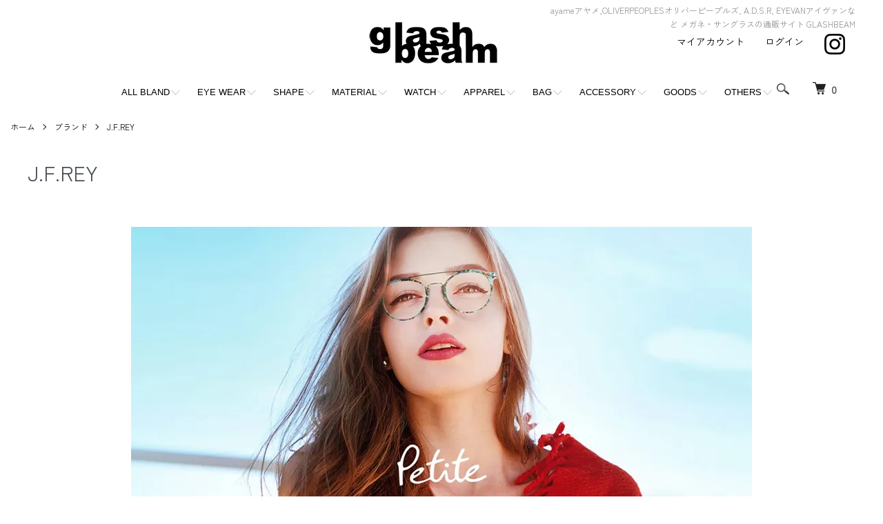

--- FILE ---
content_type: text/html; charset=EUC-JP
request_url: https://glashbeam-store.com/?mode=cate&cbid=868189&csid=6&sort=n
body_size: 22529
content:
<!DOCTYPE html PUBLIC "-//W3C//DTD XHTML 1.0 Transitional//EN" "http://www.w3.org/TR/xhtml1/DTD/xhtml1-transitional.dtd">
<html xmlns:og="http://ogp.me/ns#" xmlns:fb="http://www.facebook.com/2008/fbml" xmlns:mixi="http://mixi-platform.com/ns#" xmlns="http://www.w3.org/1999/xhtml" xml:lang="ja" lang="ja" dir="ltr">
<head>
<meta http-equiv="content-type" content="text/html; charset=euc-jp" />
<meta http-equiv="X-UA-Compatible" content="IE=edge,chrome=1" />
<meta name="viewport" content="width=device-width,initial-scale=1">
<title>J.F.REY (ジェイ・エフ・レイ)｜メガネ・サングラスの通販サイト</title>
<meta name="Keywords" content="BOSTON CLUB,佐々木與市　作,SABRE,ayame,MMGSK,bern,GROOVER,3.1 Phillip Lim,bern,OLIVER PEOPLES,MYKITA,DEROME BRENNER,XAVIER DEROME,H-FUSION,J.F.REY,mik li,PROPO DESIGN,TRACTION PRODUCTIONS,小竹長兵衛　作,OWL,KAMURO,beik,Ray-Ban,THE UNION,THE COLOR,CHARI &amp; CO,NEWMAN,ALEK PAUL,Zenka,BC PC,ｄｅｓｉｇｎ　ｍａｒｋｕｓ　Ｔ,HISTOIRE DE VOIR,JAPONISM,OAKLEY,REIZ . GERMANY,REIZ,VIKTOR &amp; ROLF,掌 tana-gokoro,掌,RUDY PROJECT,GLASH BEAM ORIGINAL, FACTORY900, FACTORY 900,A.D.S.R.,ADSR,MOSCOT,GLCO,Zparts,MARNI,okki,KIRK ORIGINALS,KIRK,BOZ,DITA,ic ! berlin,lafont,jean lafont,ONKEL,SMITH,YELLOW PLUS,恒眸　作,OTiS,SPY,QBRICK,by boe,grafik:plastic,Micedraw Tokyo,NIXON,TOM FORD,SELIMA,SELIMA OPTIQUE,CUTLER AND GROSS,FLEYE,akitto,infinity,me markus T,spec espace,ボストンクラブ,ボストン・クラブ,セイバー,エックスガール,エックス・ガール,アヤメ,ママガスキー,バーン,グルーバー,グルーヴァー,フィリップリム,フィリップ・リム,3.1フリップリム,3.1フィリップ・リム,オリバーピープル,オリバーピープルズ,オリバー・ピープル,オリバー・ピープルズ,マイキータ,ミキータ,デロームブレナー,デローム・ブレナー,サビエルデローム,サビエル・デローム,サヴィエルデローム,サヴィエル・デローム,エイチフュージョン,エイチ・フュージョン,エイチヒュージョン,エイチ・ヒュージョン,ジェイエフレイ,ジェイ・エフ・レイ,ミクリ,プロポ,プロポデザイン,プロポ・デザイン,トラクション,トラクションプロダクション,トラクション・プロダクション,マーキュリーヌーカ,マーキュリー・ヌーカ,オウル,オール,カムロ,ベイク,レイバン,ザカラー,ザ・カラー,ザユニオン,ザ･ユニオン,チャリアンドコー,チャリコ,チャリコー,ニューマン,アレックポール,アレック・ポール,ゼンカ,ベセペセ,ベセ・ペセ,ビーシーピーシー,ビー・シー・ピー・シー,デザインマルクスティ,デザインマルクス,マルクス,マルクスティ,デザインマルクスティー,マルクスティー,イストワール・ドゥ・ヴォワール,イストワール,イストワールドゥヴォワール,ジャポニズム,オークリー,レイツジャーマニー,レイツ・ジャーマニー,レイツ,ライツジャーマニー,ライツ・ジャーマニー,ライツ,ヴィクターアンドロルフ,ヴィクター・アンド・ロルフ,ビクターアンドロルフ,ビクター・アンド・ロルフ,掌,たなごころ,ルディ,ルディプロジェクト,ルディ・プロジェクト,グラッシュビームオリジナル,グラッシュビーム・オリジナル,ファクトリー,ファクトリーキュウヒャク,ファクトリー900,ファクトリー・キュウヒャク,ファクトリー・900,エーディーエスアール,エーディエスアール,エー･ディー･エス･アール,エー･ディ･エス･アール,モスコット,ジーエルシーオー,ジー･エル･シー･オー,GARRETT LEIGHT CALIFORNIA OPTICAL,ジーパーツ,ズィパーツ,ズパーツ,マルニ,オッキ,カークオリジナル,カーク,カーク・オリジナル,カークオリジナルズ,カーク・オリジナルズ,ボズ,ボーズ,ボウズ,ディータ,ディタ,アイシーベルリン,アイシー･ベルリン,アイシー,ラフォン,ラフォント,ジーンラフォン,ジーンラフォント,ジーン・ラフォン,ジーン・ラフォント,イエローズプラス,イエローズ・プラス,オーティス,スパイ,キューブリック,バイボー,グラフィックプラスチック,グラフィックプラスティック,グラフィック・プラスチック,グラフィック・プラスティック,マイスドロートーキョー,マイスドロー・トーキョー,マイスドロー,ニクソン,トムフォード,トム･フォード,セリマ,セリマオプティーク,セリマ・オプティーク,カトラーアンドグロス,カトラー,カトラー・アンド・グロス,フライ,フライバイアキット,フライ・バイ・アキット,アキット,ミーマルクス,ミー・マルクス,スペックエスパス,スペック・エスパス,megane,sanngurasu,eyewear,sunglasses,glash beam,select shop,accessories,watch,wallet,ring,bag,back pack,pierce,bracelet,necklace,glass code,メガネ,眼鏡,サングラス,アイウェア,セルロイド,セルロイドのメガネ,セルロイドメガネ,ダテメガネ,ダテ眼鏡,伊達メガネ,伊達眼鏡,ベータチタン,βチタン,ベータチタンのメガネ,βチタンのメガネ,ベータチタンの眼鏡,βチタンの眼鏡,クラシック,クラシックスタイル,クラシックメガネ,クラシック眼鏡,クラシックのメガネ,クラシックの眼鏡,グラッシュビーム,セレクトショップ,腕時計,ニクソンの腕時計,ニクソンの時計,NIXONの時計,NIXONの腕時計,NIXONのかばん,NIXONの鞄,NIXONのリュック,NIXONのバックパック,ニクソンのかばん,ニクソンの鞄,ニクソンのリュック,ニクソンのバックパック,by boeのアクセサリー,バイボーのアクセサリー,by boeのリング,by boeのピアス,by boeのブレス,by boeのブレスレット,by boeのネックレス,バイボーのリング,バイボーのピアス,バイボーのブレス,バイボーのブレスレット,バイボーのネックレス,メガネ屋,メガネ店,眼鏡屋,眼鏡店,大阪のメガネ,大阪のメガネ屋,大阪の眼鏡屋,大阪の眼鏡店,大阪,南大阪,泉州,岸和田,大阪のセレクトショップ,南大阪のメガネ,南大阪のメガネ屋,南大阪の眼鏡屋,南大阪のメガネ店,南大阪の眼鏡店,南大阪のセレクトショップ,泉州のメガネ,泉州のメガネ屋,泉州のメガネ店,泉州の眼鏡,泉州の眼鏡屋,泉州の眼鏡店,泉州のセレクトショップ,岸和田のメガネ,岸和田のメガネ屋,岸和田のメガネ店,岸和田の眼鏡,岸和田の眼鏡屋,岸和田の眼鏡店,岸和田のセレクトショップ,偏光レンズ,偏光サングラス,偏光レンズのサングラス,度入り偏光レンズ,度付き偏光レンズ,度付きの偏光レンズ,ミラーレンズ,ミラーレンズのサングラス,ミラーレンズサングラス,ウェリントンのメガネ,ウェリントンの眼鏡,ウェリントンのサングラス,ボストンのメガネ,ボストンの眼鏡,ボストンのサングラス,ラウンドのメガネ,ラウンドの眼鏡,ラウンドのサングラス,セル巻き,日本製,クリップオン,クリップオンサングラス,クリップオンのサングラス,スポーツサングラス,スポーツ用サングラス,スポーツ用のサングラス,スポーツ用フレーム,スポーツ用のフレーム,個性的なメガネ,個性的,個性的な眼鏡,個性的なサングラス,個性的なフレーム,大阪の個性的なメガネ,大阪の個性的な眼鏡,大阪の個性的なサングラス,大阪の個性的なフレーム,南大阪の個性的なメガネ,南大阪の個性的な眼鏡,南大阪の個性的なサングラス,南大阪の個性的なフレーム,泉州の個性的なメガネ,泉州の個性的な眼鏡,泉州の個性的なサングラス,泉州の個性的なフレーム,岸和田の個性的なメガネ,岸和田の個性的な眼鏡,岸和田の個性的なサングラス,岸和田の個性的なフレーム,大阪の個性的なメガネ屋,大阪の個性的な眼鏡屋,大阪の個性的なメガネ店,大阪の個性的な眼鏡店,南大阪の個性的なメガネ屋,南大阪の個性的な眼鏡屋,南大阪の個性的なメガネ店,南大阪の個性的な眼鏡店,泉州の個性的なメガネ屋,泉州の個性的な眼鏡屋,泉州の個性的なメガネ店,泉州の個性的な眼鏡店,岸和田の個性的なメガネ屋,岸和田の個性的な眼鏡屋,岸和田の個性的なメガネ店,岸和田の個性的な眼鏡店, 大阪で個性的なメガネ,大阪で個性的な眼鏡,大阪で個性的なサングラス,大阪で個性的なフレーム,南大阪で個性的なメガネ,南大阪で個性的な眼鏡,南大阪で個性的なサングラス,南大阪で個性的なフレーム,泉州で個性的なメガネ,泉州で個性的な眼鏡,泉州で個性的なサングラス,泉州で個性的なフレーム,岸和田で個性的なメガネ,岸和田で個性的な眼鏡,岸和田で個性的なサングラス,岸和田で個性的なフレーム,大阪で個性的なメガネ屋,大阪で個性的な眼鏡屋,大阪で個性的なメガネ店,大阪で個性的な眼鏡店,南大阪で個性的なメガネ屋,南大阪で個性的な眼鏡屋,南大阪で個性的なメガネ店,南大阪で個性的な眼鏡店,泉州で個性的なメガネ屋,泉州で個性的な眼鏡屋,泉州で個性的なメガネ店,泉州で個性的な眼鏡店,岸和田で個性的なメガネ屋,岸和田で個性的な眼鏡屋,岸和田で個性的なメガネ店,岸和田で個性的な眼鏡店,おしゃれなメガネ,おしゃれ,おしゃれな眼鏡,おしゃれなサングラス,おしゃれなフレーム,大阪のおしゃれなメガネ,大阪のおしゃれな眼鏡,大阪のおしゃれなサングラス,大阪のおしゃれなフレーム,南大阪のおしゃれなメガネ,南大阪のおしゃれな眼鏡,南大阪のおしゃれなサングラス,南大阪のおしゃれなフレーム,泉州のおしゃれなメガネ,泉州のおしゃれな眼鏡,泉州のおしゃれなサングラス,泉州のおしゃれなフレーム,岸和田のおしゃれなメガネ,岸和田のおしゃれな眼鏡,岸和田のおしゃれなサングラス,岸和田のおしゃれなフレーム,大阪のおしゃれなメガネ屋,大阪のおしゃれな眼鏡屋,大阪のおしゃれなメガネ店,大阪のおしゃれな眼鏡店,南大阪のおしゃれなメガネ屋,南大阪のおしゃれな眼鏡屋,南大阪のおしゃれなメガネ店,南大阪のおしゃれな眼鏡店,泉州のおしゃれなメガネ屋,泉州のおしゃれな眼鏡屋,泉州のおしゃれなメガネ店,泉州のおしゃれな眼鏡店,岸和田のおしゃれなメガネ屋,岸和田のおしゃれな眼鏡屋,岸和田のおしゃれなメガネ店,岸和田のおしゃれな眼鏡店, 大阪でおしゃれなメガネ,大阪でおしゃれな眼鏡,大阪でおしゃれなサングラス,大阪でおしゃれなフレーム,南大阪でおしゃれなメガネ,南大阪でおしゃれな眼鏡,南大阪でおしゃれなサングラス,南大阪でおしゃれなフレーム,泉州でおしゃれなメガネ,泉州でおしゃれな眼鏡,泉州でおしゃれなサングラス,泉州でおしゃれなフレーム,岸和田でおしゃれなメガネ,岸和田でおしゃれな眼鏡,岸和田でおしゃれなサングラス,岸和田でおしゃれなフレーム,大阪でおしゃれなメガネ屋,大阪でおしゃれな眼鏡屋,大阪でおしゃれなメガネ店,大阪でおしゃれな眼鏡店,南大阪でおしゃれなメガネ屋,南大阪でおしゃれな眼鏡屋,南大阪でおしゃれなメガネ店,南大阪でおしゃれな眼鏡店,泉州でおしゃれなメガネ屋,泉州でおしゃれな眼鏡屋,泉州でおしゃれなメガネ店,泉州でおしゃれな眼鏡店,岸和田でおしゃれなメガネ屋,岸和田でおしゃれな眼鏡屋,岸和田でおしゃれなメガネ店,岸和田でおしゃれな眼鏡店,オシャレなメガネ,オシャレ,おしゃれな眼鏡,オシャレなサングラス,オシャレなフレーム,大阪のオシャレなメガネ,大阪のオシャレな眼鏡,大阪のオシャレなサングラス,大阪のオシャレなフレーム,南大阪のオシャレなメガネ,南大阪のオシャレな眼鏡,南大阪のオシャレなサングラス,南大阪のオシャレなフレーム,泉州のオシャレなメガネ,泉州のオシャレな眼鏡,泉州のオシャレなサングラス,泉州のオシャレなフレーム,岸和田のオシャレなメガネ,岸和田のオシャレな眼鏡,岸和田のオシャレなサングラス,岸和田のオシャレなフレーム,大阪のオシャレなメガネ屋,大阪のオシャレな眼鏡屋,大阪のオシャレなメガネ店,大阪のオシャレな眼鏡店,南大阪のオシャレなメガネ屋,南大阪のオシャレな眼鏡屋,南大阪のオシャレなメガネ店,南大阪のオシャレな眼鏡店,泉州のオシャレなメガネ屋,泉州のオシャレな眼鏡屋,泉州のオシャレなメガネ店,泉州のオシャレな眼鏡店,岸和田のオシャレなメガネ屋,岸和田のオシャレな眼鏡屋,岸和田のオシャレなメガネ店,岸和田のオシャレな眼鏡店, 大阪でオシャレなメガネ,大阪でオシャレな眼鏡,大阪でオシャレなサングラス,大阪でオシャレなフレーム,南大阪でオシャレなメガネ,南大阪でオシャレな眼鏡,南大阪でオシャレなサングラス,南大阪でオシャレなフレーム,泉州でオシャレなメガネ,泉州でオシャレな眼鏡,泉州でオシャレなサングラス,泉州でオシャレなフレーム,岸和田でオシャレなメガネ,岸和田でオシャレな眼鏡,岸和田でオシャレなサングラス,岸和田でオシャレなフレーム,大阪でオシャレなメガネ屋,大阪でオシャレな眼鏡屋,大阪でオシャレなメガネ店,大阪でオシャレな眼鏡店,南大阪でオシャレなメガネ屋,南大阪でオシャレな眼鏡屋,南大阪でオシャレなメガネ店,南大阪でオシャレな眼鏡店,泉州でオシャレなメガネ屋,泉州でオシャレな眼鏡屋,泉州でオシャレなメガネ店,泉州でオシャレな眼鏡店,岸和田でオシャレなメガネ屋,岸和田でオシャレな眼鏡屋,岸和田でオシャレなメガネ店,岸和田でオシャレな眼鏡店,お洒落なメガネ,お洒落,お洒落な眼鏡,お洒落なサングラス,お洒落なフレーム,大阪のお洒落なメガネ,大阪のお洒落な眼鏡,大阪のお洒落なサングラス,大阪のお洒落なフレーム,南大阪のお洒落なメガネ,南大阪のお洒落な眼鏡,南大阪のお洒落なサングラス,南大阪のお洒落なフレーム,泉州のお洒落なメガネ,泉州のお洒落な眼鏡,泉州のお洒落なサングラス,泉州のお洒落なフレーム,岸和田のお洒落なメガネ,岸和田のお洒落な眼鏡,岸和田のお洒落なサングラス,岸和田のお洒落なフレーム,大阪のお洒落なメガネ屋,大阪のお洒落な眼鏡屋,大阪のお洒落なメガネ店,大阪のお洒落な眼鏡店,南大阪のお洒落なメガネ屋,南大阪のお洒落な眼鏡屋,南大阪のお洒落なメガネ店,南大阪のお洒落な眼鏡店,泉州のお洒落なメガネ屋,泉州のお洒落な眼鏡屋,泉州のお洒落なメガネ店,泉州のお洒落な眼鏡店,岸和田のお洒落なメガネ屋,岸和田のお洒落な眼鏡屋,岸和田のお洒落なメガネ店,岸和田のお洒落な眼鏡店, 大阪でお洒落なメガネ,大阪でお洒落な眼鏡,大阪でお洒落なサングラス,大阪でお洒落なフレーム,南大阪でお洒落なメガネ,南大阪でお洒落な眼鏡,南大阪でお洒落なサングラス,南大阪でお洒落なフレーム,泉州でお洒落なメガネ,泉州でお洒落な眼鏡,泉州でお洒落なサングラス,泉州でお洒落なフレーム,岸和田でお洒落なメガネ,岸和田でお洒落な眼鏡,岸和田でお洒落なサングラス,岸和田でお洒落なフレーム,大阪でお洒落なメガネ屋,大阪でお洒落な眼鏡屋,大阪でお洒落なメガネ店,大阪でお洒落な眼鏡店,南大阪でお洒落なメガネ屋,南大阪でお洒落な眼鏡屋,南大阪でお洒落なメガネ店,南大阪でお洒落な眼鏡店,泉州でお洒落なメガネ屋,泉州でお洒落な眼鏡屋,泉州でお洒落なメガネ店,泉州でお洒落な眼鏡店,岸和田でお洒落なメガネ屋,岸和田でお洒落な眼鏡屋,岸和田でお洒落なメガネ店,岸和田でお洒落な眼鏡店,BOSTON CLUBのメガネ,佐々木與市　作のメガネ,SABREのメガネ,ayameのメガネ,MMGSKのメガネ,bernのメガネ,GROOVERのメガネ,3.1 Phillip Limのメガネ,bernのメガネ,OLIVER PEOPLESのメガネ,MYKITAのメガネ,DEROME BRENNERのメガネ,XAVIER DEROMEのメガネ,H-FUSIONのメガネ,J.F.REYのメガネ,mik liのメガネ,PROPO DESIGNのメガネ,TRACTION PRODUCTIONSのメガネ,小竹長兵衛　作のメガネ,OWLのメガネ,KAMUROのメガネ,beikのメガネ,Ray-Banのメガネ,THE UNIONのメガネ,THE COLORのメガネ,CHARI &amp; COのメガネ,NEWMANのメガネ,ALEK PAULのメガネ,Zenkaのメガネ,BC PCのメガネ,design markus Tのメガネ,HISTOIRE DE VOIRのメガネ,JAPONISMのメガネ,OAKLEYのメガネ,REIZ.GERMANYのメガネ,REIZのメガネ,VIKTOR &amp; ROLFのメガネ,掌 tana-gokoroのメガネ,掌のメガネ,RUDY PROJECTのメガネ,GLASH BEAM ORIGINALのメガネ, FACTORY900のメガネ, FACTORY 900のメガネ,A.D.S.R.のメガネ,ADSRのメガネ,MOSCOTのメガネ,GLCOのメガネ,Zpartsのメガネ,MARNIのメガネ,okkiのメガネ,KIRK ORIGINALSのメガネ,KIRKのメガネ,BOZのメガネ,DITAのメガネ,ic ! berlinのメガネ,lafontのメガネ,jean lafontのメガネ,ONKELのメガネ,SMITHのメガネ,YELLOW PLUSのメガネ,恒眸　作のメガネ,OTiSのメガネ,SPYのメガネ,QBRICKのメガネ,by boeのメガネ,grafik:plasticのメガネ,Micedraw Tokyoのメガネ,NIXON,TOM FORDのメガネ,SELIMAのメガネ,SELIMA OPTIQUEのメガネ,CUTLER AND GROSSのメガネ,FLEYEのメガネ,akittoのメガネ,infinityのメガネ,me markus Tのメガネ,spec espaceのメガネ,ボストンクラブのメガネ,ボストン・クラブのメガネ,セイバーのメガネ,エックスガールのメガネ,エックス・ガールのメガネ,アヤメのメガネ,ママガスキーのメガネ,バーンのメガネ,グルーバーのメガネ,グルーヴァーのメガネ,フィリップリムのメガネ,フィリップ・リムのメガネ,3.1フリップリムのメガネ,3.1フィリップ・リムのメガネ,オリバーピープルのメガネ,オリバーピープルズのメガネ,オリバー・ピープルのメガネ,オリバー・ピープルズのメガネ,マイキータのメガネ,ミキータのメガネ,デロームブレナーのメガネ,デローム・ブレナーのメガネ,サビエルデロームのメガネ,サビエル・デロームのメガネ,サヴィエルデロームのメガネ,サヴィエル・デロームのメガネ,エイチフュージョンのメガネ,エイチ・フュージョンのメガネ,エイチヒュージョンのメガネ,エイチ・ヒュージョンのメガネ,ジェイエフレイのメガネ,ジェイ・エフ・レイのメガネ,ミクリのメガネ,プロポのメガネ,プロポデザインのメガネ,プロポ・デザインのメガネ,トラクションのメガネ,トラクションプロダクションのメガネ,トラクション・プロダクションのメガネ,マーキュリーヌーカのメガネ,マーキュリー・ヌーカのメガネ,オウルのメガネ,オールのメガネ,カムロのメガネ,ベイクのメガネ,レイバンのメガネ,ザカラーのメガネ,ザ・カラーのメガネ,ザユニオンのメガネ,ザ･ユニオンのメガネ,チャリアンドコーのメガネ,チャリコのメガネ,チャリコーのメガネ,ニューマンのメガネ,アレックポールのメガネ,アレック・ポールのメガネ,ゼンカのメガネ,ベセペセのメガネ,ベセ・ペセのメガネ,ビーシーピーシーのメガネ,ビー・シー・ピー・シーのメガネ,デザインマルクスティのメガネ,デザインマルクスのメガネ,マルクスのメガネ,マルクスティのメガネ,デザインマルクスティーのメガネ,マルクスティーのメガネ,イストワール・ドゥ・ヴォワールのメガネ,イストワールのメガネ,イストワールドゥヴォワールのメガネ,ジャポニズムのメガネ,オークリーのメガネ,レイツジャーマニーのメガネ,レイツ・ジャーマニーのメガネ,レイツのメガネ,ライツジャーマニーのメガネ,ライツ・ジャーマニーのメガネ,ライツのメガネ,ヴィクターアンドロルフのメガネ,ヴィクター・アンド・ロルフのメガネ,ビクターアンドロルフのメガネ,ビクター・アンド・ロルフのメガネ,掌のメガネ,たなごころのメガネ,ルディのメガネ,ルディプロジェクトのメガネ,ルディ・プロジェクトのメガネ,グラッシュビームオリジナルのメガネ,グラッシュビーム・オリジナルのメガネ,ファクトリーのメガネ,ファクトリーキュウヒャクのメガネ,ファクトリー900のメガネ,ファクトリー・キュウヒャクのメガネ,ファクトリー・900のメガネ,エーディーエスアールのメガネ,エーディエスアールのメガネ,エー･ディー･エス･アールのメガネ,エー･ディ･エス･アールのメガネ,モスコットのメガネ,ジーエルシーオーのメガネ,ジー･エル･シー･オーのメガネ,GARRETT LEIGHT CALIFORNIA OPTICALのメガネ,ジーパーツのメガネ,ズィパーツのメガネ,ズパーツのメガネ,マルニのメガネ,オッキのメガネ,カークオリジナルのメガネ,カークのメガネ,カーク・オリジナルのメガネ,カークオリジナルズのメガネ,カーク・オリジナルズのメガネ,ボズのメガネ,ボーズのメガネ,ボウズのメガネ,ディータのメガネ,ディタのメガネ,アイシーベルリンのメガネ,アイシー･ベルリンのメガネ,アイシーのメガネ,ラフォンのメガネ,ラフォントのメガネ,ジーンラフォンのメガネ,ジーンラフォントのメガネ,ジーン・ラフォンのメガネ,ジーン・ラフォントのメガネ,イエローズプラスのメガネ,イエローズ・プラスのメガネ,オーティスのメガネ,スパイのメガネ,キューブリックのメガネ,バイボーのメガネ,グラフィックプラスチックのメガネ,グラフィックプラスティックのメガネ,グラフィック・プラスチックのメガネ,グラフィック・プラスティックのメガネ,マイスドロートーキョーのメガネ,マイスドロー・トーキョーのメガネ,マイスドローのメガネ,ニクソン,トムフォードのメガネ,トム･フォードのメガネ,セリマのメガネ,セリマオプティークのメガネ,セリマ・オプティークのメガネ,カトラーアンドグロスのメガネ,カトラーのメガネ,カトラー・アンド・グロスのメガネ,フライのメガネ,フライバイアキットのメガネ,フライ・バイ・アキットのメガネ,アキットのメガネ,ミーマルクスのメガネ,ミー・マルクスのメガネ,スペックエスパスのメガネ,スペック・エスパスのメガネ,BOSTON CLUBの眼鏡,佐々木與市　作の眼鏡,SABREの眼鏡,ayameの眼鏡,MMGSKの眼鏡,bernの眼鏡,GROOVERの眼鏡,3.1 Phillip Limの眼鏡,bernの眼鏡,OLIVER PEOPLESの眼鏡,MYKITAの眼鏡,DEROME BRENNERの眼鏡,XAVIER DEROMEの眼鏡,H-FUSIONの眼鏡,J.F.REYの眼鏡,mik liの眼鏡,PROPO DESIGNの眼鏡,TRACTION PRODUCTIONSの眼鏡,小竹長兵衛　作の眼鏡,OWLの眼鏡,KAMUROの眼鏡,beikの眼鏡,Ray-Banの眼鏡,THE UNIONの眼鏡,THE COLORの眼鏡,CHARI &amp; COの眼鏡,NEWMANの眼鏡,ALEK PAULの眼鏡,Zenkaの眼鏡,BC PCの眼鏡,design markus Tの眼鏡,HISTOIRE DE VOIRの眼鏡,JAPONISMの眼鏡,OAKLEYの眼鏡,REIZ.GERMANYの眼鏡,REIZの眼鏡,VIKTOR &amp; ROLFの眼鏡,掌 tana-gokoroの眼鏡,掌の眼鏡,RUDY PROJECTの眼鏡,GLASH BEAM ORIGINALの眼鏡,FACTORY900の眼鏡,FACTORY 900の眼鏡,A.D.S.R.の眼鏡,ADSRの眼鏡,MOSCOTの眼鏡,GLCOの眼鏡,Zpartsの眼鏡,MARNIの眼鏡,okkiの眼鏡,KIRK ORIGINALSの眼鏡,KIRKの眼鏡,BOZの眼鏡,DITAの眼鏡,ic ! berlinの眼鏡,lafontの眼鏡,jean lafontの眼鏡,ONKELの眼鏡,SMITHの眼鏡,YELLOW PLUSの眼鏡,恒眸　作の眼鏡,OTiSの眼鏡,SPYの眼鏡,QBRICKの眼鏡,by boe,grafik:plasticの眼鏡,Micedraw Tokyoの眼鏡,NIXON,TOM FORDの眼鏡,SELIMAの眼鏡,SELIMA OPTIQUEの眼鏡,CUTLER AND GROSSの眼鏡,FLEYEの眼鏡,akittoの眼鏡,infinityの眼鏡,me markus Tの眼鏡,spec espaceの眼鏡,ボストンクラブの眼鏡,ボストン・クラブの眼鏡,セイバーの眼鏡,エックスガールの眼鏡,エックス・ガールの眼鏡,アヤメの眼鏡,ママガスキーの眼鏡,バーンの眼鏡,グルーバーの眼鏡,グルーヴァーの眼鏡,フィリップリムの眼鏡,フィリップ・リムの眼鏡,3.1フリップリムの眼鏡,3.1フィリップ・リムの眼鏡,オリバーピープルの眼鏡,オリバーピープルズの眼鏡,オリバー・ピープルの眼鏡,オリバー・ピープルズの眼鏡,マイキータの眼鏡,ミキータの眼鏡,デロームブレナーの眼鏡,デローム・ブレナーの眼鏡,サビエルデロームの眼鏡,サビエル・デロームの眼鏡,サヴィエルデロームの眼鏡,サヴィエル・デロームの眼鏡,エイチフュージョンの眼鏡,エイチ・フュージョンの眼鏡,エイチヒュージョンの眼鏡,エイチ・ヒュージョンの眼鏡,ジェイエフレイの眼鏡,ジェイ・エフ・レイの眼鏡,ミクリの眼鏡,プロポの眼鏡,プロポデザインの眼鏡,プロポ・デザインの眼鏡,トラクションの眼鏡,トラクションプロダクションの眼鏡,トラクション・プロダクションの眼鏡,マーキュリーヌーカの眼鏡,マーキュリー・ヌーカの眼鏡,オウルの眼鏡,オールの眼鏡,カムロの眼鏡,ベイクの眼鏡,レイバンの眼鏡,ザカラーの眼鏡,ザ・カラーの眼鏡,ザユニオンの眼鏡,ザ･ユニオンの眼鏡,チャリアンドコーの眼鏡,チャリコの眼鏡,チャリコーの眼鏡,ニューマンの眼鏡,アレックポールの眼鏡,アレック・ポールの眼鏡,ゼンカの眼鏡,ベセペセの眼鏡,ベセ・ペセの眼鏡,ビーシーピーシーの眼鏡,ビー・シー・ピー・シーの眼鏡,デザインマルクスティの眼鏡,デザインマルクスの眼鏡,マルクスの眼鏡,マルクスティの眼鏡,デザインマルクスティーの眼鏡,マルクスティーの眼鏡,イストワール・ドゥ・ヴォワールの眼鏡,イストワールの眼鏡,イストワールドゥヴォワールの眼鏡,ジャポニズムの眼鏡,オークリーの眼鏡,レイツジャーマニーの眼鏡,レイツ・ジャーマニーの眼鏡,レイツの眼鏡,ライツジャーマニーの眼鏡,ライツ・ジャーマニーの眼鏡,ライツの眼鏡,ヴィクターアンドロルフの眼鏡,ヴィクター・アンド・ロルフの眼鏡,ビクターアンドロルフの眼鏡,ビクター・アンド・ロルフの眼鏡,掌の眼鏡,たなごころの眼鏡,ルディの眼鏡,ルディプロジェクトの眼鏡,ルディ・プロジェクトの眼鏡,グラッシュビームオリジナルの眼鏡,グラッシュビーム・オリジナルの眼鏡,ファクトリーの眼鏡,ファクトリーキュウヒャクの眼鏡,ファクトリー900の眼鏡,ファクトリー・キュウヒャクの眼鏡,ファクトリー・900の眼鏡,エーディーエスアールの眼鏡,エーディエスアールの眼鏡,エー･ディー･エス･アールの眼鏡,エー･ディ･エス･アールの眼鏡,モスコットの眼鏡,ジーエルシーオーの眼鏡,ジー･エル･シー･オーの眼鏡,GARRETT LEIGHT CALIFORNIA OPTICALの眼鏡,ジーパーツの眼鏡,ズィパーツの眼鏡,ズパーツの眼鏡,マルニの眼鏡,オッキの眼鏡,カークオリジナルの眼鏡,カークの眼鏡,カーク・オリジナルの眼鏡,カークオリジナルズの眼鏡,カーク・オリジナルズの眼鏡,ボズの眼鏡,ボーズの眼鏡,ボウズの眼鏡,ディータの眼鏡,ディタの眼鏡,アイシーベルリンの眼鏡,アイシー･ベルリンの眼鏡,アイシーの眼鏡,ラフォンの眼鏡,ラフォントの眼鏡,ジーンラフォンの眼鏡,ジーンラフォントの眼鏡,ジーン・ラフォンの眼鏡,ジーン・ラフォントの眼鏡,イエローズプラスの眼鏡,イエローズ・プラスの眼鏡,オーティスの眼鏡,スパイの眼鏡,キューブリックの眼鏡,バイボー,グラフィックプラスチックの眼鏡,グラフィックプラスティックの眼鏡,グラフィック・プラスチックの眼鏡,グラフィック・プラスティックの眼鏡,マイスドロートーキョーの眼鏡,マイスドロー・トーキョーの眼鏡,マイスドローの眼鏡,ニクソン,トムフォードの眼鏡,トム･フォードの眼鏡,セリマの眼鏡,セリマオプティークの眼鏡,セリマ・オプティークの眼鏡,カトラーアンドグロスの眼鏡,カトラーの眼鏡,カトラー・アンド・グロスの眼鏡,フライの眼鏡,フライバイアキットの眼鏡,フライ・バイ・アキットの眼鏡,アキットの眼鏡,ミーマルクスの眼鏡,ミー・マルクスの眼鏡,スペックエスパスの眼鏡,スペック・エスパスの眼鏡,BOSTON CLUBのサングラス,佐々木與市　作のサングラス,SABREのサングラス,ayameのサングラス,MMGSKのサングラス,bernのサングラス,GROOVERのサングラス,3.1 Phillip Limのサングラス,bernのサングラス,OLIVER PEOPLESのサングラス,MYKITAのサングラス,DEROME BRENNERのサングラス,XAVIER DEROMEのサングラス,H-FUSIONのサングラス,J.F.REYのサングラス,mik liのサングラス,PROPO DESIGNのサングラス,TRACTION PRODUCTIONSのサングラス,小竹長兵衛　作のサングラス,OWLのサングラス,KAMUROのサングラス,beikのサングラス,Ray-Banのサングラス,THE UNIONのサングラス,THE COLORのサングラス,CHARI &amp; COのサングラス,NEWMANのサングラス,ALEK PAULのサングラス,Zenkaのサングラス,BC PCのサングラス,design markus Tのサングラス,HISTOIRE DE VOIRのサングラス,JAPONISMのサングラス,OAKLEYのサングラス,REIZ.GERMANYのサングラス,REIZのサングラス,VIKTOR &amp; ROLFのサングラス,掌 tana-gokoroのサングラス,掌のサングラス,RUDY PROJECTのサングラス,GLASH BEAM ORIGINALのサングラス, FACTORY900のサングラス, FACTORY 900のサングラス,A.D.S.R.のサングラス,ADSRのサングラス,MOSCOTのサングラス,GLCOのサングラス,Zpartsのサングラス,MARNIのサングラス,okkiのサングラス,KIRK ORIGINALSのサングラス,KIRKのサングラス,BOZのサングラス,DITAのサングラス,ic ! berlinのサングラス,lafontのサングラス,jean lafontのサングラス,ONKELのサングラス,SMITHのサングラス,YELLOW PLUSのサングラス,恒眸　作のサングラス,OTiSのサングラス,SPYのサングラス,QBRICKのサングラス,by boeのサングラス,grafik:plasticのサングラス,Micedraw Tokyoのサングラス,NIXON,TOM FORDのサングラス,SELIMAのサングラス,SELIMA OPTIQUEのサングラス,CUTLER AND GROSSのサングラス,FLEYEのサングラス,akittoのサングラス,infinityのサングラス,me markus Tのサングラス,spec espaceのサングラス,ボストンクラブのサングラス,ボストン・クラブのサングラス,セイバーのサングラス,エックスガールのサングラス,エックス・ガールのサングラス,アヤメのサングラス,ママガスキーのサングラス,バーンのサングラス,グルーバーのサングラス,グルーヴァーのサングラス,フィリップリムのサングラス,フィリップ・リムのサングラス,3.1フリップリムのサングラス,3.1フィリップ・リムのサングラス,オリバーピープルのサングラス,オリバーピープルズのサングラス,オリバー・ピープルのサングラス,オリバー・ピープルズのサングラス,マイキータのサングラス,ミキータのサングラス,デロームブレナーのサングラス,デローム・ブレナーのサングラス,サビエルデロームのサングラス,サビエル・デロームのサングラス,サヴィエルデロームのサングラス,サヴィエル・デロームのサングラス,エイチフュージョンのサングラス,エイチ・フュージョンのサングラス,エイチヒュージョンのサングラス,エイチ・ヒュージョンのサングラス,ジェイエフレイのサングラス,ジェイ・エフ・レイのサングラス,ミクリのサングラス,プロポのサングラス,プロポデザインのサングラス,プロポ・デザインのサングラス,トラクションのサングラス,トラクションプロダクションのサングラス,トラクション・プロダクションのサングラス,マーキュリーヌーカのサングラス,マーキュリー・ヌーカのサングラス,オウルのサングラス,オールのサングラス,カムロのサングラス,ベイクのサングラス,レイバンのサングラス,ザカラーのサングラス,ザ・カラーのサングラス,ザユニオンのサングラス,ザ･ユニオンのサングラス,チャリアンドコーのサングラス,チャリコのサングラス,チャリコーのサングラス,ニューマンのサングラス,アレックポールのサングラス,アレック・ポールのサングラス,ゼンカのサングラス,ベセペセのサングラス,ベセ・ペセのサングラス,ビーシーピーシーのサングラス,ビー・シー・ピー・シーのサングラス,デザインマルクスティのサングラス,デザインマルクスのサングラス,マルクスのサングラス,マルクスティのサングラス,デザインマルクスティーのサングラス,マルクスティーのサングラス,イストワール・ドゥ・ヴォワールのサングラス,イストワールのサングラス,イストワールドゥヴォワールのサングラス,ジャポニズムのサングラス,オークリーのサングラス,レイツジャーマニーのサングラス,レイツ・ジャーマニーのサングラス,レイツのサングラス,ライツジャーマニーのサングラス,ライツ・ジャーマニーのサングラス,ライツのサングラス,ヴィクターアンドロルフのサングラス,ヴィクター・アンド・ロルフのサングラス,ビクターアンドロルフのサングラス,ビクター・アンド・ロルフのサングラス,掌のサングラス,たなごころのサングラス,ルディのサングラス,ルディプロジェクトのサングラス,ルディ・プロジェクトのサングラス,グラッシュビームオリジナルのサングラス,グラッシュビーム・オリジナルのサングラス,ファクトリーのサングラス,ファクトリーキュウヒャクのサングラス,ファクトリー900のサングラス,ファクトリー・キュウヒャクのサングラス,ファクトリー・900のサングラス,エーディーエスアールのサングラス,エーディエスアールのサングラス,エー･ディー･エス･アールのサングラス,エー･ディ･エス･アールのサングラス,モスコットのサングラス,ジーエルシーオーのサングラス,ジー･エル･シー･オーのサングラス,GARRETT LEIGHT CALIFORNIA OPTICALのサングラス,ジーパーツのサングラス,ズィパーツのサングラス,ズパーツのサングラス,マルニのサングラス,オッキのサングラス,カークオリジナルのサングラス,カークのサングラス,カーク・オリジナルのサングラス,カークオリジナルズのサングラス,カーク・オリジナルズのサングラス,ボズのサングラス,ボーズのサングラス,ボウズのサングラス,ディータのサングラス,ディタのサングラス,アイシーベルリンのサングラス,アイシー･ベルリンのサングラス,アイシーのサングラス,ラフォンのサングラス,ラフォントのサングラス,ジーンラフォンのサングラス,ジーンラフォントのサングラス,ジーン・ラフォンのサングラス,ジーン・ラフォントのサングラス,イエローズプラスのサングラス,イエローズ・プラスのサングラス,オーティスのサングラス,スパイのサングラス,キューブリックのサングラス,バイボーのサングラス,グラフィックプラスチックのサングラス,グラフィックプラスティックのサングラス,グラフィック・プラスチックのサングラス,グラフィック・プラスティックのサングラス,マイスドロートーキョーのサングラス,マイスドロー・トーキョーのサングラス,マイスドローのサングラス,ニクソン,トムフォードのサングラス,トム･フォードのサングラス,セリマのサングラス,セリマオプティークのサングラス,セリマ・オプティークのサングラス,カトラーアンドグロスのサングラス,カトラーのサングラス,カトラー・アンド・グロスのサングラス,フライのサングラス,フライバイアキットのサングラス,フライ・バイ・アキットのサングラス,アキットのサングラス,ミーマルクスのサングラス,ミー・マルクスのサングラス,スペックエスパスのサングラス,スペック・エスパスのサングラス,大阪,南大阪,岸和田,泉州,個性的,おしゃれ,オシャレ,お洒落,面白い,おもしろい,かっこいい,格好いい,カッコイイ,かわいい,可愛い,カワイイ,素敵,すてき,ステキ," />
<meta name="Description" content="J.F.REY(ジェイ・エフ・レイ)アイウェアの通販ページです。大阪・岸和田市(南海・岸和田駅前)のアイウェア・セレクトショップです。ドメスティック、インポートブランドはもちろんヴィンテージ、オリジナルフレームも展開。度付きスポーツサングラスも対応。メガネ、サングラスのことならなんでもご相談ください。そのほか、NIXON腕時計、by boeアクセサリー等、雑貨も取り扱っています。" />
<meta name="Author" content="glashbeam" />
<meta name="Copyright" content="glashbeam" />
<meta http-equiv="content-style-type" content="text/css" />
<meta http-equiv="content-script-type" content="text/javascript" />
<link rel="stylesheet" href="https://glashbeam-store.com/css/framework/colormekit.css" type="text/css" />
<link rel="stylesheet" href="https://glashbeam-store.com/css/framework/colormekit-responsive.css" type="text/css" />
<link rel="stylesheet" href="https://img07.shop-pro.jp/PA01117/264/css/12/index.css?cmsp_timestamp=20250621184613" type="text/css" />
<link rel="stylesheet" href="https://img07.shop-pro.jp/PA01117/264/css/12/product_list.css?cmsp_timestamp=20250621184613" type="text/css" />

<link rel="alternate" type="application/rss+xml" title="rss" href="https://glashbeam-store.com/?mode=rss" />
<link rel="alternate" media="handheld" type="text/html" href="https://glashbeam-store.com/?mode=cate&cbid=868189&csid=6&sort=n" />
<link rel="shortcut icon" href="https://img07.shop-pro.jp/PA01117/264/favicon.ico?cmsp_timestamp=20251121144425" />
<script type="text/javascript" src="//ajax.googleapis.com/ajax/libs/jquery/1.7.2/jquery.min.js" ></script>
<meta property="og:title" content="J.F.REY (ジェイ・エフ・レイ)｜メガネ・サングラスの通販サイト" />
<meta property="og:description" content="J.F.REY(ジェイ・エフ・レイ)アイウェアの通販ページです。大阪・岸和田市(南海・岸和田駅前)のアイウェア・セレクトショップです。ドメスティック、インポートブランドはもちろんヴィンテージ、オリジナルフレームも展開。度付きスポーツサングラスも対応。メガネ、サングラスのことならなんでもご相談ください。そのほか、NIXON腕時計、by boeアクセサリー等、雑貨も取り扱っています。" />
<meta property="og:url" content="https://glashbeam-store.com?mode=cate&cbid=868189&csid=6&sort=n" />
<meta property="og:site_name" content="ayameアヤメ,OLIVERPEOPLESオリバーピープルズ, A.D.S.R, EYEVANアイヴァンなど メガネ・サングラスの通販サイト GLASHBEAM" />
<meta property="og:image" content=""/>
<!-- AdSIST Tool -->
<!-- Global site tag (gtag.js) - Google Ads: AW-10922267650 -->
<script async src="https://www.googletagmanager.com/gtag/js?id=AW-10922267650"></script>
<script>
    window.dataLayer = window.dataLayer || [];
    function gtag(){dataLayer.push(arguments);}
    gtag('js', new Date());
    
    gtag('config', 'AW-10922267650');
</script><script type="text/javascript">
    window.addEventListener('load', function() {
        const colorme = Colorme;
        switch (colorme.page) {
            case 'product':
                gtag('event', 'page_view', {
                    'send_to': 'AW-10922267650',
                    'value': colorme.product.sales_price,
                    'items': [{
                        'id': colorme.product.id.toString(),
                        'google_business_vertical': 'retail'
                    }],
                    'ecomm_pagetype': 'product',
                    'ecomm_prodid': colorme.product.id,
                });
                break;
            default:
                break;
        }
     }, false);
</script>
<meta name="google-site-verification" content="zdZskdNVXZbVr-6wbQqbbdkKNQ0yL4xpfY3627_Javk" />
<!-- AdSIST Tool End --><meta name="google-site-verification" content="AYXRFUYKZDhspIfHp3gkSNgamCqHVzI8I-IINfVWaic" />
<script>
  var Colorme = {"page":"product_list","shop":{"account_id":"PA01117264","title":"ayame\u30a2\u30e4\u30e1,OLIVERPEOPLES\u30aa\u30ea\u30d0\u30fc\u30d4\u30fc\u30d7\u30eb\u30ba, A.D.S.R, EYEVAN\u30a2\u30a4\u30f4\u30a1\u30f3\u306a\u3069 \u30e1\u30ac\u30cd\u30fb\u30b5\u30f3\u30b0\u30e9\u30b9\u306e\u901a\u8ca9\u30b5\u30a4\u30c8 GLASHBEAM"},"basket":{"total_price":0,"items":[]},"customer":{"id":null}};

  (function() {
    function insertScriptTags() {
      var scriptTagDetails = [];
      var entry = document.getElementsByTagName('script')[0];

      scriptTagDetails.forEach(function(tagDetail) {
        var script = document.createElement('script');

        script.type = 'text/javascript';
        script.src = tagDetail.src;
        script.async = true;

        if( tagDetail.integrity ) {
          script.integrity = tagDetail.integrity;
          script.setAttribute('crossorigin', 'anonymous');
        }

        entry.parentNode.insertBefore(script, entry);
      })
    }

    window.addEventListener('load', insertScriptTags, false);
  })();
</script>

<script async src="https://www.googletagmanager.com/gtag/js?id=G-568NXGXKK2"></script>
<script>
  window.dataLayer = window.dataLayer || [];
  function gtag(){dataLayer.push(arguments);}
  gtag('js', new Date());
  
      gtag('config', 'G-568NXGXKK2', (function() {
      var config = {};
      if (Colorme && Colorme.customer && Colorme.customer.id != null) {
        config.user_id = Colorme.customer.id;
      }
      return config;
    })());
  
  </script><script async src="https://zen.one/analytics.js"></script>
</head>
<body>
<meta name="colorme-acc-payload" content="?st=1&pt=10028&ut=868189,6&at=PA01117264&v=20260123163906&re=&cn=079a3a717df85d91f01c7ae3421e6b80" width="1" height="1" alt="" /><script>!function(){"use strict";Array.prototype.slice.call(document.getElementsByTagName("script")).filter((function(t){return t.src&&t.src.match(new RegExp("dist/acc-track.js$"))})).forEach((function(t){return document.body.removeChild(t)})),function t(c){var r=arguments.length>1&&void 0!==arguments[1]?arguments[1]:0;if(!(r>=c.length)){var e=document.createElement("script");e.onerror=function(){return t(c,r+1)},e.src="https://"+c[r]+"/dist/acc-track.js?rev=3",document.body.appendChild(e)}}(["acclog001.shop-pro.jp","acclog002.shop-pro.jp"])}();</script><script src="https://img.shop-pro.jp/tmpl_js/86/jquery.tile.js"></script>
<script src="https://img.shop-pro.jp/tmpl_js/86/jquery.skOuterClick.js"></script>
<link rel="preconnect" href="https://fonts.googleapis.com">
<link rel="preconnect" href="https://fonts.gstatic.com" crossorigin="">
<link href="https://fonts.googleapis.com/css2?family=Zen+Kaku+Gothic+New:wght@300;400&Noto+Sans+JP:wght@300;500&family=Open+Sans:wght@300&display=swap" rel="stylesheet">

<div class="l-header">
  <div class="l-header-main u-container">
    <div class="l-header-main__in">
      <div class="l-header-logo">
        <h1 class="l-header-logo__img">
          <a href="./"><img src="https://img07.shop-pro.jp/PA01117/264/PA01117264.png?cmsp_timestamp=20251121144425" alt="ayameアヤメ,OLIVERPEOPLESオリバーピープルズ, A.D.S.R, EYEVANアイヴァンなど メガネ・サングラスの通販サイト GLASHBEAM" /></a>
        </h1>
                  <p class="l-header-logo__txt">
            ayameアヤメ,OLIVERPEOPLESオリバーピープルズ, A.D.S.R, EYEVANアイヴァンなど メガネ・サングラスの通販サイト GLASHBEAM
          </p>
              </div>
      <div class="l-header-search">
        <button class="l-header-search__btn js-mega-menu-btn js-search-btn">
          <img src="https://img.shop-pro.jp/tmpl_img/86/icon-search.png" alt="検索" />
        </button>
        <div class="l-header-search__contents js-mega-menu-contents">
          <div class="l-header-search__box">
            <form action="https://glashbeam-store.com/" method="GET" class="l-header-search__form">
              <input type="hidden" name="mode" value="srh" />
              <div class="l-header-search__input">
                <input type="text" name="keyword" placeholder="商品検索" />
              </div>
              <button class="l-header-search__submit" type="submit">
                <img src="https://img.shop-pro.jp/tmpl_img/86/icon-search.png" alt="送信" />
              </button>
            </form>
            <button class="l-header-search__close js-search-close" type="submit" aria-label="閉じる">
              <span></span>
              <span></span>
            </button>
          </div>
        </div>
        <div class="l-header-cart">
          <a href="https://glashbeam-store.com/cart/proxy/basket?shop_id=PA01117264&shop_domain=glashbeam-store.com">
            <img src="https://img.shop-pro.jp/tmpl_img/86/icon-cart.png" alt="カートを見る" />
            <span class="p-global-header__cart-count">
              0
            </span>
          </a>
        </div>
      </div>
      <button class="l-menu-btn js-navi-open" aria-label="メニュー">
        <span></span>
        <span></span>
      </button>
    </div>
    <div class="l-main-navi">
      <div class="l-main-navi__in">
        <ul class="l-main-navi-list">
        
      
  
          <li class="l-main-navi-list__item">
            <div class="l-main-navi-list__ttl">
              ALL BLAND
            </div>
            <button class="l-main-navi-list__link js-mega-menu-btn">
              ALL BLAND
            </button>
            <div class="l-mega-menu js-mega-menu-contents">
              <ul class="l-mega-menu-list">
             
  <li>
                    <a href="../?mode=cate&cbid=868189&csid=64&sort=n">
                    <span class="c_name">ayame / アヤメ</span>
                    </a>
                </li>
								<li>
                    <a href="../?mode=cate&cbid=868189&csid=119">
                    <span class="c_name">IZIPIZI / イジピジ</span>
                    </a>
                </li>
               <li>
                    <a href="../?mode=cate&cbid=868189&csid=41&sort=n">
                    <span class="c_name">OLIVER PEOPLES / オリバーピープルズ</span>
                    </a>
                </li>
                <li>
                    <a href="../?mode=cate&cbid=868189&csid=67&sort=n">
                    <span class="c_name">NEW. / ニュー</span>
                    </a>
                </li>
                <li>
                    <a href="../?mode=cate&cbid=868189&csid=12&sort=n">
                    <span class="c_name">YELLOWS PLUS / イエローズプラス</span>
                    </a>
                </li>
                <li>
                    <a href="../?mode=cate&cbid=868189&csid=27&sort=n">
                    <span class="c_name">DITA / ディータ</span>
                    </a>
                </li>
                <li>
                    <a href="../?mode=cate&cbid=868189&csid=79&sort=n">
                    <span class="c_name">MOSCOT / モスコット</span>
                    </a>
                </li>
                <li>
                    <a href="../?mode=cate&cbid=868189&csid=66&sort=n">
                    <span class="c_name">A.D.S.R. / エーディーエスアール</span>
                    </a>
                </li>
                <li>
                    <a href="../?mode=cate&cbid=868189&csid=71&sort=n">
                    <span class="c_name">CHARI &#38; CO / チャリーアンドコー</span>
                    </a>
                </li>
                <li>
                    <a href="../?mode=cate&cbid=868189&csid=56&sort=n">
                    <span class="c_name">SABRE / セイバー</span>
                    </a>
                </li>
                <li>
                    <a href="../?mode=cate&cbid=868189&csid=46&sort=n">
                    <span class="c_name">TOM FORD / トムフォード</span>
                    </a>
                </li>
                <li>
                    <a href="../?mode=cate&cbid=868189&csid=96&sort=n">
                    <span class="c_name">Eyevol / アイヴォル</span>
                    </a>
                </li>
               <li>
                  <a href="../?mode=cate&cbid=868189&csid=95&sort=n">
                  <span class="c_name">megane and me / メガネアンドミー</span>
                  </a>
                </li>
							 <li>
                   <a href="../?mode=cate&cbid=868189&csid=93&sort=n">
                   <span class="c_name">THOM BROWNE / トムブラウン</span>
                    </a>
                </li>
						   <li>
                   <a href="../?mode=cate&cbid=868189&csid=97&sort=n">
                   <span class="c_name">Lunor / ルノア</span>
                    </a>
                </li>
                <li>
                  <a href="../?mode=cate&cbid=868189&csid=102&sort=n">
                  <span class="c_name">BARTON PERREIRA / バートンペレイラ</span>
                  </a>
                </li>	
							  <li>
                    <a href="../?mode=cate&cbid=868189&csid=118&sort=n">
                    <span class="c_name">BLANC.. / ブラン</span>
                    </a>
                </li>
                <li>
                  <a href="../?mode=cate&cbid=868189&csid=25&sort=n">
                  <span class="c_name">BOZ / ボズ</span>
                  </a>
                </li>
							 <li>
                  <a href="../?mode=cate&cbid=868189&csid=14&sort=n">
                  <span class="c_name">CUTLER AND GROSS / カトラーアンドクロス</span>
                  </a>
                </li>
     <li>
                  <a href="../?mode=cate&cbid=868189&csid=103&sort=n">
                  <span class="c_name">CAROLINE ABRAM / キャロラインアブラム</span>
                  </a>
                </li>
	              <li>
                  <a href="../?mode=cate&cbid=868189&csid=100&sort=n">
                  <span class="c_name">EYEVAN / アイヴァン</span>
                  </a>
                </li>
                <li>
                  <a href="../?mode=cate&cbid=868189&csid=99&sort=n">
                  <span class="c_name">EYEVAN7285 / アイヴァン7285</span>
                  </a>
                </li>	
                <li>
                  <a href="../?mode=cate&cbid=868189&csid=49&sort=n">
                  <span class="c_name">FACTORY900 / ファクトリー900</span>
                  </a>
                </li>
                <li>
                  <a href="../?mode=cate&cbid=868189&csid=90&sort=n">
                  <span class="c_name">GENTLE MONSTER / ジェントルモンスター</span>
                  </a>
                </li>
                <li>
                  <a href="../?mode=cate&cbid=868189&csid=74&sort=n">
                  <span class="c_name">GLCO / ジーエルシーオー</span>
                  </a>
                </li>
                <li>
                  <a href="../?mode=cate&cbid=868189&csid=78&sort=n">
                  <span class="c_name">grafik:plastic / グラフィックプラスティック</span>
                  </a>
                </li>
                <li>
                  <a href="../?mode=cate&cbid=868189&csid=28&sort=n">
                  <span class="c_name">H-FUSION / エイチフュージョン</span>
                  </a>
                </li>
                <li>
                  <a href="../?mode=cate&cbid=868189&csid=17&sort=n">
                  <span class="c_name">ic! berlin / アイシーベルリン</span>
                  </a>
                </li>
		<li>
                  <a href="../?mode=cate&cbid=868189&csid=6&sort=n">
                  <span class="c_name">J.F.REY / ジェイエフレイ</span>
                  </a>
                </li>
                <li>
                  <a href="../?mode=cate&cbid=868189&csid=30&sort=n">
                  <span class="c_name">LAFONT / ラフォン</span>
                  </a>
                </li>	
                <li>
                  <a href="../?mode=cate&cbid=868189&csid=87&sort=n">
                  <span class="c_name">LINDA FARROW / リンダファロウ</span>
                  </a>
                </li>
                <li>
                  <a href="../?mode=cate&cbid=868189&csid=73&sort=n">
                  <span class="c_name">Micedraw Tokyo / マイズロートーキョー</span>
                  </a>
                </li>	
								<li>
                  <a href="../?mode=cate&cbid=868189&csid=81&sort=n">
                  <span class="c_name">MMGSK / ママガスキー</span>
                  </a>
                </li>
								<li>
                  <a href="../?mode=cate&cbid=868189&csid=101&sort=n">
                  <span class="c_name">Mr. Leight / ミスター・ライト</span>
                  </a>
                </li>	
								<li>
                  <a href="../?mode=cate&cbid=868189&csid=45&sort=n">
                  <span class="c_name">MYKITA / マイキータ</span>
                  </a>
                </li>	
								<li>
                  <a href="../?mode=cate&cbid=868189&csid=116&sort=n">
                  <span class="c_name">MAX PITTION / マックスピティオン</span>
                  </a>
                </li>	
								<li>
                  <a href="../?mode=cate&cbid=868189&csid=8&sort=n">
                  <span class="c_name">OAKLEY / オークリー</span>
                  </a>
                </li>

<li>
                  <a href="../?mode=cate&cbid=868189&csid=55&sort=n">
                  <span class="c_name">OWL / オウル</span>
                  </a>
                </li>
                <li>
                  <a href="../?mode=cate&cbid=868189&csid=21&sort=n">
                  <span class="c_name">PROPO / プロポ</span>
                  </a>
                </li>
                <li>
                  <a href="../?mode=cate&cbid=868189&csid=58&sort=n">
                  <span class="c_name">RUDY PROJECT / ルディプロジェクト</span>
                  </a>
                </li>
                <li>
                  <a href="../?mode=cate&cbid=868189&csid=39&sort=n">
                  <span class="c_name">SELIMA OPTIQUE / セリマオプティーク</span>
                  </a>
                </li>
                <li>
                  <a href="../?mode=cate&cbid=868189&csid=34&sort=n">
                  <span class="c_name">spec espace / スペックエスパス</span>
                  </a>
                </li>
                <li>
                  <a href="../?mode=cate&cbid=868189&csid=53&sort=n">
                  <span class="c_name">SPY / スパイ</span>
                  </a>
                </li>
                <li>
                  <a href="../?mode=cate&cbid=868189&csid=76&sort=n">
                  <span class="c_name">THE UNION(THE COLOR) / ザユニオン(ザカラー)&#160;</span>
                  </a>
                </li>
                <li>
                  <a href="../?mode=cate&cbid=868189&csid=84&sort=n">
                  <span class="c_name">VERY FRENCH GANGSTARS☆ / ベリーフレンチギャングスターズ</span>
                  </a>
                </li>
								<li>
                  <a href="../?mode=cate&cbid=868189&csid=26&sort=n">
                  <span class="c_name">XAVIER DEROME / サヴィエルデローム&#160;</span>
                  </a>
                </li>
								<li>
                  <a href="../?mode=cate&cbid=868189&csid=54&sort=n">
                  <span class="c_name">GLASH BEAM ORIGINALS / グラッシュビームオリジナルズ</span>
                  </a>
                </li>
								<li>
                  <a href="../?mode=cate&cbid=868189&csid=69&sort=n">
                  <span class="c_name">NIXON / ニクソン</span>
                  </a>
                </li>
			<li>
                  <a href="../?mode=cate&cbid=868189&csid=104&sort=n">
                  <span class="c_name">DONT PANIC / ドントパニック</span>
                  </a>
                </li>
								<li>
                  <a href="../?mode=cate&cbid=868189&csid=105&sort=n">
                  <span class="c_name">10 eyevan / テン アイヴァン</span>
                  </a>
                </li>
								<li>
                  <a href="../?mode=cate&cbid=868189&csid=112">
                  <span class="c_name">E5 eyevan / イーファイブ アイヴァン</span>
                  </a>
                </li>
								<li>
                  <a href="../?mode=cate&cbid=868189&csid=106">
                  <span class="c_name"> GUCCI / グッチ</span>
                  </a>
                </li>
								<li>
                  <a href="https://glashbeam-store.com/?mode=cate&cbid=868189&csid=109">
                  <span class="c_name"> Buddy Optical / バディ オプティカル</span>
                  </a>
                </li>
                                                                <li>
                  <a href="https://glashbeam-store.com/?mode=cate&cbid=868189&csid=111">
                  <span class="c_name"> AHLEM / アーレム</span>
                  </a>
						<li>
                  <a href="https://glashbeam-store.com/?mode=cate&cbid=868189&csid=107">
                  <span class="c_name">Lesca Lunetier / レスカ ルネティエ</span>
                  </a>
                </li>
				<li>
                  <a href="https://glashbeam-store.com/?mode=cate&cbid=868189&csid=108">
                  <span class="c_name">Lesca Vintage / レスカ ヴィンテージ</span>
                  </a>
                </li>
				<li>
                  <a href="https://glashbeam-store.com/?mode=cate&cbid=868189&csid=110">
                  <span class="c_name">VINTAGE / ヴィンテージ</span>
                  </a>
                </li>
								<li>
                  <a href="https://glashbeam-store.com/?mode=cate&cbid=868189&csid=117&sort=n">
                  <span class="c_name">/WAITING FOR THE SUN/ ウェイティングフォーザサン</span>
                  </a>
                </li>
								<li>
                  <a href="https://glashbeam-store.com/?mode=cate&cbid=868189&csid=113">
                  <span class="c_name">JULIUS TART OPTICAL / ジュリアス・タート・オプティカル</span>
									</a>
                </li>
	
								<li>
								<a href="https://glashbeam-store.com/?mode=cate&cbid=868189&csid=114">
                  <span class="c_name">NATIVE SONS / ネイティヴ サンズ</span>
                  </a>
                </li>
								
								<li>
								<a href="https://glashbeam-store.com/?mode=cate&cbid=868189&csid=115">
                  <span class="c_name">SAUVAGE EYEWEAR / サバージュ アイウェア</span>
                  </a>
                </li>	
								<li>
 <a href="https://glashbeam-store.com/?mode=cate&cbid=868189&csid=121">
<span class="c_name">I.ENOMOTO / アイ.エノモト</span> 
		</a>
 </li>
<li>						
 <a href="https://glashbeam-store.com/?mode=cate&cbid=868189&csid=120">
<span class="c_name">Shady CHARACTER / シェイディキャラクター</span> 
		</a>
</li>							
<li>           
              </ul>
            </div>
          </li>
         
       
         
          <li class="l-main-navi-list__item">
            <div class="l-main-navi-list__ttl">
              EYE WEAR
            </div>
            <button class="l-main-navi-list__link js-mega-menu-btn">
              EYE WEAR
            </button>
            <div class="l-mega-menu js-mega-menu-contents">
              <ul class="l-mega-menu-list">
               
 <li><a href="../?mode=grp&gid=963066&sort=n"><span class="c_name">メガネ</span></a></li>
            <li>
              <a href="../?mode=grp&gid=963067&sort=n"><span class="c_name">サングラス</span></a>
            </li>
            <li class="third-drop"><a href="../?mode=grp&gid=963070&sort=n"><span class="c_name">└フリップアップ・クリップオン</span></a></li>
            <li class="third-drop"><a href="../?mode=grp&gid=963075&sort=n"><span class="c_name">└ミラーレンズサングラス</span></a></li>
            <li><a href="../?mode=cate&cbid=1796603&csid=1&sort=n"><span class="c_name">レンズ</span></a></li>
            <li><a href="../?mode=grp&gid=133204&sort=n"><span class="c_name">フレーム</span></a></li>
            <li><a href="../?mode=cate&cbid=868202&csid=1&sort=n"><span class="c_name">グラスホルダー</span></a></li>
               
              </ul>
            </div>
          </li>
         
   

         
          <li class="l-main-navi-list__item">
            <div class="l-main-navi-list__ttl">
              SHAPE
            </div>
            <button class="l-main-navi-list__link js-mega-menu-btn">
              SHAPE
            </button>
            <div class="l-mega-menu js-mega-menu-contents">
              <ul class="l-mega-menu-list">
                
               <li><a href="../?mode=grp&gid=963061&sort=n"><span class="c_name">ウェリントン</span></a></li>
              <li><a href="../?mode=grp&gid=963062&sort=n"><span class="c_name">ボストン</span></a></li>
              <li><a href="../?mode=grp&gid=963063&sort=n"><span class="c_name">ラウンド</span></a></li>
              <li><a href="../?mode=grp&gid=963065&sort=n"><span class="c_name">スクエア</span></a></li>
              <li><a href="../?mode=grp&gid=963064&sort=n"><span class="c_name">オーバル</span></a></li>
              <li><a href="../?mode=grp&gid=963068&sort=n"><span class="c_name">フォックス</span></a></li>
              <li><a href="../?mode=grp&gid=963069&sort=n"><span class="c_name">ティアドロップ</span></a></li>
							<li><a href="../?mode=grp&gid=2624527&sort=n"><span class="c_name">ヘキサゴン</span></a></li>
               
              </ul>
            </div>
          </li>
         

         
          <li class="l-main-navi-list__item">
            <div class="l-main-navi-list__ttl">
              MATERIAL
            </div>
            <button class="l-main-navi-list__link js-mega-menu-btn">
              MATERIAL
            </button>
            <div class="l-mega-menu js-mega-menu-contents">
              <ul class="l-mega-menu-list">
               
 <li><a href="../?mode=grp&gid=133204&sort=n"><span class="c_name">プラスティックフレーム</span></a></li>
            <li><a href="../?mode=grp&gid=133205&sort=n"><span class="c_name">メタルフレーム</span></a></li>
            <li><a href="../?mode=grp&gid=963071&sort=n"><span class="c_name">コンビネーションフレーム</span></a></li>
       
              </ul>
            </div>
          </li>


         
          <li class="l-main-navi-list__item">
            <div class="l-main-navi-list__ttl">
              WATCH
            </div>
            <button class="l-main-navi-list__link js-mega-menu-btn">
              WATCH
            </button>
            <div class="l-mega-menu js-mega-menu-contents">
              <ul class="l-mega-menu-list">
               
      <li><a href="h../?mode=grp&gid=1049074&sort=n">WATCH</a></li>
               
              </ul>
            </div>
          </li>
        

         
          <li class="l-main-navi-list__item">
            <div class="l-main-navi-list__ttl">
              APPAREL
            </div>
            <button class="l-main-navi-list__link js-mega-menu-btn">
              APPAREL
            </button>
            <div class="l-mega-menu js-mega-menu-contents">
              <ul class="l-mega-menu-list">
               
<li><a href="../?mode=grp&gid=1023044&sort=n"><span class="c_name">トップス</span></a></li>
            <li><a href="../?mode=cate&cbid=868203&csid=4&sort=n"><span class="c_name">bern(helmet)</span></a></li>
            <li><a href="../?mode=grp&gid=1023046&sort=n"><span class="c_name">その他</span></a></li>
              
              </ul>
            </div>
          </li>
         

          <li class="l-main-navi-list__item">
            <div class="l-main-navi-list__ttl">
              BAG
            </div>
            <button class="l-main-navi-list__link js-mega-menu-btn">
              BAG
            </button>
            <div class="l-mega-menu js-mega-menu-contents">
              <ul class="l-mega-menu-list">
                
      <li>
        <a href="../?mode=grp&gid=964805&sort=n">BAG</a>
      </li>
              
              </ul>
            </div>
          </li>
        

        
          <li class="l-main-navi-list__item">
            <div class="l-main-navi-list__ttl">
              ACCESSORY
            </div>
            <button class="l-main-navi-list__link js-mega-menu-btn">
              ACCESSORY
            </button>
            <div class="l-mega-menu js-mega-menu-contents">
              <ul class="l-mega-menu-list">
                
<li><a href="../?mode=cate&cbid=868202&csid=6&sort=n"><span class="c_name">by boe</span></a></li>
            <li><a href="../?mode=cate&cbid=868189&csid=91&sort=n"><span class="c_name">ACE COMMUNE</span></a></li>
            <li><a href="../?mode=cate&cbid=868202&csid=1&sort=n"><span class="c_name">グラスホルダー</span></a></li>
            <li><a href="../?mode=cate&cbid=868202&csid=2&sort=n"><span class="c_name">ネックレス</span></a></li>
            <li><a href="../?mode=cate&cbid=868202&csid=4&sort=n"><span class="c_name">リング</span></a></li>
            <li><a href="../?mode=cate&cbid=868202&csid=5&sort=n"><span class="c_name">バングル・ブレス</span></a></li>
               
              </ul>
            </div>
          </li>
         

         
          <li class="l-main-navi-list__item">
            <div class="l-main-navi-list__ttl">
              GOODS
            </div>
            <button class="l-main-navi-list__link js-mega-menu-btn">
              GOODS
            </button>
            <div class="l-mega-menu js-mega-menu-contents">
              <ul class="l-mega-menu-list">
               
      <li><a href="../?mode=cate&cbid=868202&csid=1&sort=n">GOODS</a></li>
            
              </ul>
            </div>
          </li>
    

          
          <li class="l-main-navi-list__item">
            <div class="l-main-navi-list__ttl">
              OTHERS
            </div>
            <button class="l-main-navi-list__link js-mega-menu-btn">
              OTHERS
            </button>
            <div class="l-mega-menu js-mega-menu-contents">
              <ul class="l-mega-menu-list">
               
      <li><a href="../?mode=grp&gid=1030204&sort=n">OTHERS</a></li>
               
              </ul>
            </div>
          </li>
      

                  </ul>
        <div class="l-help-navi-box">
          <ul class="l-help-navi-list">
            <li class="l-help-navi-list__item">
              <a class="l-help-navi-list__link" href="https://glashbeam-store.com/?mode=myaccount">マイアカウント</a>
            </li>
                                                          <li class="l-help-navi-list__item">
                  <a class="l-help-navi-list__link" href="https://glashbeam-store.com/?mode=login&shop_back_url=https%3A%2F%2Fglashbeam-store.com%2F">ログイン</a>
                </li>
                                    </ul>
                    <ul class="l-sns-navi-list u-opa">
                        <li class="l-sns-navi-list__item">
              <a href="https://instagram.com/glashbeam_official" target="_blank">
                <i class="icon-lg-b icon-instagram" aria-label="instagram"></i>
              </a>
            </li>
                                                            <!-- <li class="l-sns-navi-list__item">
              <a href="" target="_blank">
                <i class="icon-lg-b icon-pinterest" aria-label="pinterest"></i>
              </a>
            </li> -->
          </ul>
                  </div>
      </div>
    </div>
    <div class="l-main-navi-overlay js-navi-close"></div>
  </div>
</div>

<div class="l-main product_list">
  <div class="l-main product_list">
  
  <div class="c-breadcrumbs u-container">
    <ul class="c-breadcrumbs-list">
      <li class="c-breadcrumbs-list__item">
        <a href="./">
          ホーム
        </a>
      </li>
                  <li class="c-breadcrumbs-list__item">
        <a href="?mode=cate&cbid=868189&csid=0">
          ブランド
        </a>
      </li>
                  <li class="c-breadcrumbs-list__item">
        <a href="?mode=cate&cbid=868189&csid=6">
          J.F.REY
        </a>
      </li>
                </ul>
  </div>
  
  <div class="l-contents-wrap u-container">
    
    <div class="l-contents-main">
      <h2 class="p-category__ttl">
                  J.F.REY
              </h2>
      
            
      
              <div class="p-category-free"><center>
<BR>
<img src="https://img07.shop-pro.jp/PA01117/264/etc/brand-jfrey.jpg" alt=""><BR>
<BR>
<a href="http://glashbeam.shop-pro.jp/?mode=cate&cbid=868189&csid=6#sample">J.F.REY 商品一覧</a><BR>
</center>
<BR>
J.F.REY（Jean Francois Rey）<BR>
<BR>
フランスのアイウェアブランド J.F.REY（ジェイエフレイ）のデザイナー Jean Francois Rey（ジャン・フランソワ・レイ）は<BR>
祖父の代から続く眼鏡工房の家に生まれ、幼い頃からメガネデザイナーになるべくして育ったと言える。<BR>
<BR>
彼は1978年に南フランス・マルセイユを拠点に自社ブランドを立ち上げてから、<BR>
アイウェア界のアカデミー賞にも匹敵するSilmo ｄ'Or（シルモドール）を何度も受賞するなど、<BR>
年間100種類を超えるモデルを発表しながら、絶えず世界中を魅了し続けている。<BR>

<BR>
<BR>
<BR>
<BR>
<a name="sample"></a></div>
            
      
            
      
            
      
            
              <div class="p-item-list-head">
          <div class="p-item-list-num">
            全20商品
          </div>
          
          <ul class="p-item-sort-list">
            <li class="p-item-sort-list__item">
                          <a href="?mode=cate&cbid=868189&csid=6">おすすめ順</a>
                          </li>
            <li class="p-item-sort-list__item">
                          <a href="?mode=cate&cbid=868189&csid=6&sort=p">価格順</a>
                          </li>
            <li class="p-item-sort-list__item">
                          <span>新着順</span>
                        </li>
          </ul>
          
        </div>
        
        <ul class="c-item-list">
                    <li class="c-item-list__item">
            <div class="c-item-list__img u-img-scale">
              <a href="?pid=182523721">
                                <img src="https://img07.shop-pro.jp/PA01117/264/product/182523721_th.jpg?cmsp_timestamp=20240909130545" alt="JF1510 / 4550&lt;BR&gt;J.F.REY ジェイエフレイ メガネ" />
                              </a>
            </div>
            <div class="c-item-list__txt">
              <div class="c-item-list__ttl">
                <a href="?pid=182523721">
                  JF1510 / 4550<BR>J.F.REY ジェイエフレイ メガネ
                </a>
              </div>
                            <div class="c-item-list__price">
                                39,600円(税3,600円)
                                              </div>
                                                                                    <div class="c-item-list__expl">
                在庫数：１
              </div>
                          </div>
          </li>
                    <li class="c-item-list__item">
            <div class="c-item-list__img u-img-scale">
              <a href="?pid=182522678">
                                <img src="https://img07.shop-pro.jp/PA01117/264/product/182522678_th.jpg?cmsp_timestamp=20240909124110" alt="JF1511 / 6080&lt;BR&gt;J.F.REY ジェイエフレイ メガネ" />
                              </a>
            </div>
            <div class="c-item-list__txt">
              <div class="c-item-list__ttl">
                <a href="?pid=182522678">
                  JF1511 / 6080<BR>J.F.REY ジェイエフレイ メガネ
                </a>
              </div>
                            <div class="c-item-list__price">
                                39,600円(税3,600円)
                                              </div>
                                                                                    <div class="c-item-list__expl">
                在庫数：１
              </div>
                          </div>
          </li>
                    <li class="c-item-list__item">
            <div class="c-item-list__img u-img-scale">
              <a href="?pid=182522437">
                                <img src="https://img07.shop-pro.jp/PA01117/264/product/182522437_th.jpg?cmsp_timestamp=20240909121227" alt="JF3060 / 9224&lt;BR&gt;J.F.REY ジェイエフレイ メガネ" />
                              </a>
            </div>
            <div class="c-item-list__txt">
              <div class="c-item-list__ttl">
                <a href="?pid=182522437">
                  JF3060 / 9224<BR>J.F.REY ジェイエフレイ メガネ
                </a>
              </div>
                            <div class="c-item-list__price">
                                49,500円(税4,500円)
                                              </div>
                                                                                    <div class="c-item-list__expl">
                在庫数：１
              </div>
                          </div>
          </li>
                    <li class="c-item-list__item">
            <div class="c-item-list__img u-img-scale">
              <a href="?pid=182522134">
                                <img src="https://img07.shop-pro.jp/PA01117/264/product/182522134_th.jpg?cmsp_timestamp=20240909114135" alt="OFFICER BIS / 9550&lt;BR&gt;J.F.REY ジェイエフレイ メガネ" />
                              </a>
            </div>
            <div class="c-item-list__txt">
              <div class="c-item-list__ttl">
                <a href="?pid=182522134">
                  OFFICER BIS / 9550<BR>J.F.REY ジェイエフレイ メガネ
                </a>
              </div>
                            <div class="c-item-list__price">
                                46,200円(税4,200円)
                                              </div>
                                                                                    <div class="c-item-list__expl">
                在庫数：１
              </div>
                          </div>
          </li>
                    <li class="c-item-list__item">
            <div class="c-item-list__img u-img-scale">
              <a href="?pid=169983707">
                                <img src="https://img07.shop-pro.jp/PA01117/264/product/169983707_th.jpg?cmsp_timestamp=20220822153924" alt="PARADISEパラダイス / 3000&lt;BR&gt;J.F.REY メガネ" />
                              </a>
            </div>
            <div class="c-item-list__txt">
              <div class="c-item-list__ttl">
                <a href="?pid=169983707">
                  PARADISEパラダイス / 3000<BR>J.F.REY メガネ
                </a>
              </div>
                            <div class="c-item-list__price">
                                39,600円(税3,600円)
                                              </div>
                                                                                    <div class="c-item-list__expl">
                在庫数：１
              </div>
                          </div>
          </li>
                    <li class="c-item-list__item">
            <div class="c-item-list__img u-img-scale">
              <a href="?pid=163331414">
                                <img src="https://img07.shop-pro.jp/PA01117/264/product/163331414_th.jpg?cmsp_timestamp=20210913154059" alt="JF1466 / 9975&lt;BR&gt;J.F.REY メガネ" />
                              </a>
            </div>
            <div class="c-item-list__txt">
              <div class="c-item-list__ttl">
                <a href="?pid=163331414">
                  JF1466 / 9975<BR>J.F.REY メガネ
                </a>
              </div>
                            <div class="c-item-list__price">
                                42,900円(税3,900円)
                                              </div>
                                                                                    <div class="c-item-list__expl">
                在庫数　1
              </div>
                          </div>
          </li>
                    <li class="c-item-list__item">
            <div class="c-item-list__img u-img-scale">
              <a href="?pid=163011697">
                                <img src="https://img07.shop-pro.jp/PA01117/264/product/163011697_th.jpg?cmsp_timestamp=20210830115512" alt="BLACKSTORMブラックストーム/ 0005&lt;BR&gt;J.F.REY サングラス" />
                              </a>
            </div>
            <div class="c-item-list__txt">
              <div class="c-item-list__ttl">
                <a href="?pid=163011697">
                  BLACKSTORMブラックストーム/ 0005<BR>J.F.REY サングラス
                </a>
              </div>
                            <div class="c-item-list__price">
                                57,200円(税5,200円)
                                              </div>
                                                                                    <div class="c-item-list__expl">
                在庫数　1
              </div>
                          </div>
          </li>
                    <li class="c-item-list__item">
            <div class="c-item-list__img u-img-scale">
              <a href="?pid=163010219">
                                <img src="https://img07.shop-pro.jp/PA01117/264/product/163010219_th.jpg?cmsp_timestamp=20210830101255" alt="ANDY / 1985 Collection / 3000&lt;BR&gt;J.F.REY メガネ" />
                              </a>
            </div>
            <div class="c-item-list__txt">
              <div class="c-item-list__ttl">
                <a href="?pid=163010219">
                  ANDY / 1985 Collection / 3000<BR>J.F.REY メガネ
                </a>
              </div>
                            <div class="c-item-list__price">
                                38,500円(税3,500円)
                                              </div>
                                                                                    <div class="c-item-list__expl">
                在庫数　1
              </div>
                          </div>
          </li>
                    <li class="c-item-list__item">
            <div class="c-item-list__img u-img-scale">
              <a href="?pid=169984554">
                                <img src="https://img07.shop-pro.jp/PA01117/264/product/169984554_th.jpg?cmsp_timestamp=20220822161336" alt="PARADISEパラダイス / 9020&lt;BR&gt;J.F.REY メガネ" />
                              </a>
            </div>
            <div class="c-item-list__txt">
              <div class="c-item-list__ttl">
                <a href="?pid=169984554">
                  PARADISEパラダイス / 9020<BR>J.F.REY メガネ
                </a>
              </div>
                                          <div class="c-item-list__price is-soldout">
                SOLD OUT
              </div>
                                                        <div class="c-item-list__expl">
                スタッフまでお問い合わせください。
              </div>
                          </div>
          </li>
                    <li class="c-item-list__item">
            <div class="c-item-list__img u-img-scale">
              <a href="?pid=169982966">
                                <img src="https://img07.shop-pro.jp/PA01117/264/product/169982966_th.jpg?cmsp_timestamp=20220824105253" alt="PARADISEパラダイス / 0101&lt;BR&gt;J.F.REY メガネ" />
                              </a>
            </div>
            <div class="c-item-list__txt">
              <div class="c-item-list__ttl">
                <a href="?pid=169982966">
                  PARADISEパラダイス / 0101<BR>J.F.REY メガネ
                </a>
              </div>
                                          <div class="c-item-list__price is-soldout">
                SOLD OUT
              </div>
                                                        <div class="c-item-list__expl">
                スタッフまでお問い合わせください。
              </div>
                          </div>
          </li>
                    <li class="c-item-list__item">
            <div class="c-item-list__img u-img-scale">
              <a href="?pid=167206146">
                                <img src="https://img07.shop-pro.jp/PA01117/264/product/167206146_th.jpg?cmsp_timestamp=20220316163838" alt="JF2958 / 3030&lt;BR&gt;J.F.REY メガネ" />
                              </a>
            </div>
            <div class="c-item-list__txt">
              <div class="c-item-list__ttl">
                <a href="?pid=167206146">
                  JF2958 / 3030<BR>J.F.REY メガネ
                </a>
              </div>
                                          <div class="c-item-list__price is-soldout">
                SOLD OUT
              </div>
                                                        <div class="c-item-list__expl">
                スタッフまでお問い合わせください。
              </div>
                          </div>
          </li>
                    <li class="c-item-list__item">
            <div class="c-item-list__img u-img-scale">
              <a href="?pid=163331246">
                                <img src="https://img07.shop-pro.jp/PA01117/264/product/163331246_th.jpg?cmsp_timestamp=20210913153532" alt="JF1431 / 0005&lt;BR&gt;J.F.REY メガネ" />
                              </a>
            </div>
            <div class="c-item-list__txt">
              <div class="c-item-list__ttl">
                <a href="?pid=163331246">
                  JF1431 / 0005<BR>J.F.REY メガネ
                </a>
              </div>
                                          <div class="c-item-list__price is-soldout">
                SOLD OUT
              </div>
                                                        <div class="c-item-list__expl">
                スタッフまでお問い合わせください。
              </div>
                          </div>
          </li>
                  </ul>
        
        
                  <div class="c-pager">
            <div class="c-pager__total">
              全<span>20</span>商品中 <span>1 - 12</span>表示
            </div>
            <ul class="c-pager-list">
              <li class="c-pager-list__item is-visible">
                                <span class="c-pager-list__link is-prev is-disabled">
                  前へ
                </span>
                              </li>
                                                        <li class="c-pager-list__item is-visible">
                <span class="c-pager-list__link is-disabled is-current">
                  1
                  <span class="c-pager-list__page">ページ目</span>
                </span>
              </li>
                                                                                    <li class="c-pager-list__item">
                <a href="?mode=cate&cbid=868189&csid=6&sort=n&page=2" class="c-pager-list__link">
                  2
                </a>
              </li>
                                                        <li class="c-pager-list__item is-visible">
                                <a href="?mode=cate&cbid=868189&csid=6&sort=n&page=2" class="c-pager-list__link is-next">
                  次へ
                </a>
                              </li>
            </ul>
          </div>
                
            
            
      
            
      
            
    </div>
    
    <div class="l-contents-side">
      
                  <div class="l-side-navi">
        <h3 class="l-side-navi__ttl">
          カテゴリー
        </h3>
        <ul class="l-side-navi-list">
                    <li class="l-side-navi-list__item">
                          <button class="l-side-navi-list__link js-toggle-btn">
                ブランド
              </button>
                                                <ul class="l-side-navi-sub-list js-toggle-contents">
              <li class="l-side-navi-sub-list__item">
                <a href="https://glashbeam-store.com/?mode=cate&cbid=868189&csid=0" class="l-side-navi-sub-list__link">
                  全てのブランド
                </a>
              </li>
                            <li class="l-side-navi-sub-list__item">
                <a href="https://glashbeam-store.com/?mode=cate&cbid=868189&csid=39" class="l-side-navi-sub-list__link">
                  SELIMA OPTIQUE セリマオプティーク
                </a>
              </li>
                                                  <li class="l-side-navi-sub-list__item">
                <a href="https://glashbeam-store.com/?mode=cate&cbid=868189&csid=41" class="l-side-navi-sub-list__link">
                  OLIVER PEOPLES オリバーピープルズ
                </a>
              </li>
                                                  <li class="l-side-navi-sub-list__item">
                <a href="https://glashbeam-store.com/?mode=cate&cbid=868189&csid=45" class="l-side-navi-sub-list__link">
                  MYKITA マイキータ
                </a>
              </li>
                                                  <li class="l-side-navi-sub-list__item">
                <a href="https://glashbeam-store.com/?mode=cate&cbid=868189&csid=46" class="l-side-navi-sub-list__link">
                  TOM FORD トムフォード
                </a>
              </li>
                                                  <li class="l-side-navi-sub-list__item">
                <a href="https://glashbeam-store.com/?mode=cate&cbid=868189&csid=48" class="l-side-navi-sub-list__link">
                  QBRICK
                </a>
              </li>
                                                  <li class="l-side-navi-sub-list__item">
                <a href="https://glashbeam-store.com/?mode=cate&cbid=868189&csid=49" class="l-side-navi-sub-list__link">
                  FACTORY900 ファクトリー900
                </a>
              </li>
                                                  <li class="l-side-navi-sub-list__item">
                <a href="https://glashbeam-store.com/?mode=cate&cbid=868189&csid=53" class="l-side-navi-sub-list__link">
                  SPY
                </a>
              </li>
                                                  <li class="l-side-navi-sub-list__item">
                <a href="https://glashbeam-store.com/?mode=cate&cbid=868189&csid=54" class="l-side-navi-sub-list__link">
                  GLASH BEAM ORIGINAL
                </a>
              </li>
                                                  <li class="l-side-navi-sub-list__item">
                <a href="https://glashbeam-store.com/?mode=cate&cbid=868189&csid=55" class="l-side-navi-sub-list__link">
                  OWL
                </a>
              </li>
                                                  <li class="l-side-navi-sub-list__item">
                <a href="https://glashbeam-store.com/?mode=cate&cbid=868189&csid=56" class="l-side-navi-sub-list__link">
                  SABRE セイバー
                </a>
              </li>
                                                  <li class="l-side-navi-sub-list__item">
                <a href="https://glashbeam-store.com/?mode=cate&cbid=868189&csid=63" class="l-side-navi-sub-list__link">
                  MERCURY　NOOKA
                </a>
              </li>
                                                  <li class="l-side-navi-sub-list__item">
                <a href="https://glashbeam-store.com/?mode=cate&cbid=868189&csid=64" class="l-side-navi-sub-list__link">
                  ayame アヤメ
                </a>
              </li>
                                                  <li class="l-side-navi-sub-list__item">
                <a href="https://glashbeam-store.com/?mode=cate&cbid=868189&csid=65" class="l-side-navi-sub-list__link">
                  beik
                </a>
              </li>
                                                  <li class="l-side-navi-sub-list__item">
                <a href="https://glashbeam-store.com/?mode=cate&cbid=868189&csid=66" class="l-side-navi-sub-list__link">
                  A.D.S.R. エーディーエスアール
                </a>
              </li>
                                                  <li class="l-side-navi-sub-list__item">
                <a href="https://glashbeam-store.com/?mode=cate&cbid=868189&csid=67" class="l-side-navi-sub-list__link">
                  NEW. ニュー
                </a>
              </li>
                                                  <li class="l-side-navi-sub-list__item">
                <a href="https://glashbeam-store.com/?mode=cate&cbid=868189&csid=68" class="l-side-navi-sub-list__link">
                  3.1 Phillip Lim
                </a>
              </li>
                                                  <li class="l-side-navi-sub-list__item">
                <a href="https://glashbeam-store.com/?mode=cate&cbid=868189&csid=69" class="l-side-navi-sub-list__link">
                  NIXON ニクソン
                </a>
              </li>
                                                  <li class="l-side-navi-sub-list__item">
                <a href="https://glashbeam-store.com/?mode=cate&cbid=868189&csid=70" class="l-side-navi-sub-list__link">
                  Zparts ジーパーツ
                </a>
              </li>
                                                  <li class="l-side-navi-sub-list__item">
                <a href="https://glashbeam-store.com/?mode=cate&cbid=868189&csid=71" class="l-side-navi-sub-list__link">
                  CHARI & CO チャリアンドコー
                </a>
              </li>
                                                  <li class="l-side-navi-sub-list__item">
                <a href="https://glashbeam-store.com/?mode=cate&cbid=868189&csid=73" class="l-side-navi-sub-list__link">
                  Micedraw Tokyo マイスドロートーキョー
                </a>
              </li>
                                                  <li class="l-side-navi-sub-list__item">
                <a href="https://glashbeam-store.com/?mode=cate&cbid=868189&csid=74" class="l-side-navi-sub-list__link">
                  GLCO ジーエルシーオー
                </a>
              </li>
                                                  <li class="l-side-navi-sub-list__item">
                <a href="https://glashbeam-store.com/?mode=cate&cbid=868189&csid=76" class="l-side-navi-sub-list__link">
                  THE UNION (THE COLOR)
                </a>
              </li>
                                                  <li class="l-side-navi-sub-list__item">
                <a href="https://glashbeam-store.com/?mode=cate&cbid=868189&csid=78" class="l-side-navi-sub-list__link">
                  grafik:plastic グラフィックプラスチック
                </a>
              </li>
                                                  <li class="l-side-navi-sub-list__item">
                <a href="https://glashbeam-store.com/?mode=cate&cbid=868189&csid=79" class="l-side-navi-sub-list__link">
                  MOSCOT モスコット
                </a>
              </li>
                                                  <li class="l-side-navi-sub-list__item">
                <a href="https://glashbeam-store.com/?mode=cate&cbid=868189&csid=80" class="l-side-navi-sub-list__link">
                  Ray-Ban レイバン
                </a>
              </li>
                                                  <li class="l-side-navi-sub-list__item">
                <a href="https://glashbeam-store.com/?mode=cate&cbid=868189&csid=81" class="l-side-navi-sub-list__link">
                  MMGSK
                </a>
              </li>
                                                  <li class="l-side-navi-sub-list__item">
                <a href="https://glashbeam-store.com/?mode=cate&cbid=868189&csid=82" class="l-side-navi-sub-list__link">
                  by boe バイボー
                </a>
              </li>
                                                  <li class="l-side-navi-sub-list__item">
                <a href="https://glashbeam-store.com/?mode=cate&cbid=868189&csid=83" class="l-side-navi-sub-list__link">
                  BOSTON CLUB ボストンクラブ
                </a>
              </li>
                                                  <li class="l-side-navi-sub-list__item">
                <a href="https://glashbeam-store.com/?mode=cate&cbid=868189&csid=84" class="l-side-navi-sub-list__link">
                  VERY FRENCH GANGSTARS☆
                </a>
              </li>
                                                  <li class="l-side-navi-sub-list__item">
                <a href="https://glashbeam-store.com/?mode=cate&cbid=868189&csid=85" class="l-side-navi-sub-list__link">
                  PYLONES
                </a>
              </li>
                                                  <li class="l-side-navi-sub-list__item">
                <a href="https://glashbeam-store.com/?mode=cate&cbid=868189&csid=86" class="l-side-navi-sub-list__link">
                  ORIGINAL GRAIN オリジナルグレイン
                </a>
              </li>
                                                  <li class="l-side-navi-sub-list__item">
                <a href="https://glashbeam-store.com/?mode=cate&cbid=868189&csid=87" class="l-side-navi-sub-list__link">
                  LINDA FARROW
                </a>
              </li>
                                                  <li class="l-side-navi-sub-list__item">
                <a href="https://glashbeam-store.com/?mode=cate&cbid=868189&csid=88" class="l-side-navi-sub-list__link">
                  Persol ペルソール
                </a>
              </li>
                                                  <li class="l-side-navi-sub-list__item">
                <a href="https://glashbeam-store.com/?mode=cate&cbid=868189&csid=89" class="l-side-navi-sub-list__link">
                  THIERRY LASRY
                </a>
              </li>
                                                  <li class="l-side-navi-sub-list__item">
                <a href="https://glashbeam-store.com/?mode=cate&cbid=868189&csid=90" class="l-side-navi-sub-list__link">
                  GENTLE MONSTER ジェントルモンスター
                </a>
              </li>
                                                  <li class="l-side-navi-sub-list__item">
                <a href="https://glashbeam-store.com/?mode=cate&cbid=868189&csid=91" class="l-side-navi-sub-list__link">
                  ACE COMMUNE
                </a>
              </li>
                                                  <li class="l-side-navi-sub-list__item">
                <a href="https://glashbeam-store.com/?mode=cate&cbid=868189&csid=92" class="l-side-navi-sub-list__link">
                  HARRY LARY'S
                </a>
              </li>
                                                  <li class="l-side-navi-sub-list__item">
                <a href="https://glashbeam-store.com/?mode=cate&cbid=868189&csid=93" class="l-side-navi-sub-list__link">
                  THOM BROWNE トムブラウン
                </a>
              </li>
                                                  <li class="l-side-navi-sub-list__item">
                <a href="https://glashbeam-store.com/?mode=cate&cbid=868189&csid=95" class="l-side-navi-sub-list__link">
                  megane and me メガネアンドミー
                </a>
              </li>
                                                  <li class="l-side-navi-sub-list__item">
                <a href="https://glashbeam-store.com/?mode=cate&cbid=868189&csid=96" class="l-side-navi-sub-list__link">
                  Eyevol アイヴォル
                </a>
              </li>
                                                  <li class="l-side-navi-sub-list__item">
                <a href="https://glashbeam-store.com/?mode=cate&cbid=868189&csid=97" class="l-side-navi-sub-list__link">
                  Lunor ルノア
                </a>
              </li>
                                                  <li class="l-side-navi-sub-list__item">
                <a href="https://glashbeam-store.com/?mode=cate&cbid=868189&csid=99" class="l-side-navi-sub-list__link">
                  EYEVAN 7285 アイヴァン 7285
                </a>
              </li>
                                                  <li class="l-side-navi-sub-list__item">
                <a href="https://glashbeam-store.com/?mode=cate&cbid=868189&csid=100" class="l-side-navi-sub-list__link">
                  EYEVAN アイヴァン
                </a>
              </li>
                                                  <li class="l-side-navi-sub-list__item">
                <a href="https://glashbeam-store.com/?mode=cate&cbid=868189&csid=101" class="l-side-navi-sub-list__link">
                  Mr.Leight ミスター・ライト
                </a>
              </li>
                                                  <li class="l-side-navi-sub-list__item">
                <a href="https://glashbeam-store.com/?mode=cate&cbid=868189&csid=102" class="l-side-navi-sub-list__link">
                  BARTON PERREIRA バートンペレイラ
                </a>
              </li>
                                                  <li class="l-side-navi-sub-list__item">
                <a href="https://glashbeam-store.com/?mode=cate&cbid=868189&csid=103" class="l-side-navi-sub-list__link">
                  CAROLINE ABRAM キャロライン アブラム
                </a>
              </li>
                                                  <li class="l-side-navi-sub-list__item">
                <a href="https://glashbeam-store.com/?mode=cate&cbid=868189&csid=104" class="l-side-navi-sub-list__link">
                  DONT PANIC ドントパニック
                </a>
              </li>
                                                  <li class="l-side-navi-sub-list__item">
                <a href="https://glashbeam-store.com/?mode=cate&cbid=868189&csid=105" class="l-side-navi-sub-list__link">
                  10 eyevan テンアイヴァン
                </a>
              </li>
                                                  <li class="l-side-navi-sub-list__item">
                <a href="https://glashbeam-store.com/?mode=cate&cbid=868189&csid=106" class="l-side-navi-sub-list__link">
                  GUCCI グッチ
                </a>
              </li>
                                                  <li class="l-side-navi-sub-list__item">
                <a href="https://glashbeam-store.com/?mode=cate&cbid=868189&csid=107" class="l-side-navi-sub-list__link">
                  Lesca Lunetier レスカ ルネティエ
                </a>
              </li>
                                                  <li class="l-side-navi-sub-list__item">
                <a href="https://glashbeam-store.com/?mode=cate&cbid=868189&csid=108" class="l-side-navi-sub-list__link">
                  Lesca vintage レスカ ヴィンテージ
                </a>
              </li>
                                                  <li class="l-side-navi-sub-list__item">
                <a href="https://glashbeam-store.com/?mode=cate&cbid=868189&csid=109" class="l-side-navi-sub-list__link">
                  Buddy Optical バディ オプティカル
                </a>
              </li>
                                                  <li class="l-side-navi-sub-list__item">
                <a href="https://glashbeam-store.com/?mode=cate&cbid=868189&csid=110" class="l-side-navi-sub-list__link">
                  VINTAGE
                </a>
              </li>
                                                  <li class="l-side-navi-sub-list__item">
                <a href="https://glashbeam-store.com/?mode=cate&cbid=868189&csid=111" class="l-side-navi-sub-list__link">
                  AHLEM
                </a>
              </li>
                                                  <li class="l-side-navi-sub-list__item">
                <a href="https://glashbeam-store.com/?mode=cate&cbid=868189&csid=116" class="l-side-navi-sub-list__link">
                  MAX PITTION  マックス ピティオン
                </a>
              </li>
                                                  <li class="l-side-navi-sub-list__item">
                <a href="https://glashbeam-store.com/?mode=cate&cbid=868189&csid=117" class="l-side-navi-sub-list__link">
                  /WAITING FOR THE SUN ウェイティングフォーザサン
                </a>
              </li>
                                                  <li class="l-side-navi-sub-list__item">
                <a href="https://glashbeam-store.com/?mode=cate&cbid=868189&csid=118" class="l-side-navi-sub-list__link">
                  BLANC.. ブラン
                </a>
              </li>
                                                  <li class="l-side-navi-sub-list__item">
                <a href="https://glashbeam-store.com/?mode=cate&cbid=868189&csid=119" class="l-side-navi-sub-list__link">
                  IZIPIZI イジピジ
                </a>
              </li>
                                                  <li class="l-side-navi-sub-list__item">
                <a href="https://glashbeam-store.com/?mode=cate&cbid=868189&csid=120" class="l-side-navi-sub-list__link">
                  Shady CHARACTER シェイディーキャラクター
                </a>
              </li>
                                                  <li class="l-side-navi-sub-list__item">
                <a href="https://glashbeam-store.com/?mode=cate&cbid=868189&csid=121" class="l-side-navi-sub-list__link">
                  I.ENOMOTO アイ.エノモト
                </a>
              </li>
                                                  <li class="l-side-navi-sub-list__item">
                <a href="https://glashbeam-store.com/?mode=cate&cbid=868189&csid=25" class="l-side-navi-sub-list__link">
                  BOZ ボズ
                </a>
              </li>
                                                  <li class="l-side-navi-sub-list__item">
                <a href="https://glashbeam-store.com/?mode=cate&cbid=868189&csid=14" class="l-side-navi-sub-list__link">
                  CUTLER AND GROSS カトラーアンドグロス
                </a>
              </li>
                                                  <li class="l-side-navi-sub-list__item">
                <a href="https://glashbeam-store.com/?mode=cate&cbid=868189&csid=26" class="l-side-navi-sub-list__link">
                  DEROME BRENNER
                </a>
              </li>
                                                  <li class="l-side-navi-sub-list__item">
                <a href="https://glashbeam-store.com/?mode=cate&cbid=868189&csid=3" class="l-side-navi-sub-list__link">
                  design markus T
                </a>
              </li>
                                                  <li class="l-side-navi-sub-list__item">
                <a href="https://glashbeam-store.com/?mode=cate&cbid=868189&csid=27" class="l-side-navi-sub-list__link">
                  DITA ディータ
                </a>
              </li>
                                                  <li class="l-side-navi-sub-list__item">
                <a href="https://glashbeam-store.com/?mode=cate&cbid=868189&csid=16" class="l-side-navi-sub-list__link">
                  FLEYE
                </a>
              </li>
                                                  <li class="l-side-navi-sub-list__item">
                <a href="https://glashbeam-store.com/?mode=cate&cbid=868189&csid=28" class="l-side-navi-sub-list__link">
                  H-FUSION エイチフュージョン
                </a>
              </li>
                                                  <li class="l-side-navi-sub-list__item">
                <a href="https://glashbeam-store.com/?mode=cate&cbid=868189&csid=5" class="l-side-navi-sub-list__link">
                  HISTOIRE DE VOIR
                </a>
              </li>
                                                  <li class="l-side-navi-sub-list__item">
                <a href="https://glashbeam-store.com/?mode=cate&cbid=868189&csid=17" class="l-side-navi-sub-list__link">
                  ic ! berlin アイシーベルリン
                </a>
              </li>
                                                  <li class="l-side-navi-sub-list__item">
                <a href="https://glashbeam-store.com/?mode=cate&cbid=868189&csid=29" class="l-side-navi-sub-list__link">
                  infinity インフィニティー
                </a>
              </li>
                                                  <li class="l-side-navi-sub-list__item">
                <a href="https://glashbeam-store.com/?mode=cate&cbid=868189&csid=6" class="l-side-navi-sub-list__link">
                  J.F.REY
                </a>
              </li>
                                                  <li class="l-side-navi-sub-list__item">
                <a href="https://glashbeam-store.com/?mode=cate&cbid=868189&csid=18" class="l-side-navi-sub-list__link">
                  JAPONISM ジャポニスム
                </a>
              </li>
                                                  <li class="l-side-navi-sub-list__item">
                <a href="https://glashbeam-store.com/?mode=cate&cbid=868189&csid=30" class="l-side-navi-sub-list__link">
                  LAFONT ラフォン
                </a>
              </li>
                                                  <li class="l-side-navi-sub-list__item">
                <a href="https://glashbeam-store.com/?mode=cate&cbid=868189&csid=8" class="l-side-navi-sub-list__link">
                  OAKLEY オークリー
                </a>
              </li>
                                                  <li class="l-side-navi-sub-list__item">
                <a href="https://glashbeam-store.com/?mode=cate&cbid=868189&csid=21" class="l-side-navi-sub-list__link">
                  PROPO プロポ
                </a>
              </li>
                                                  <li class="l-side-navi-sub-list__item">
                <a href="https://glashbeam-store.com/?mode=cate&cbid=868189&csid=34" class="l-side-navi-sub-list__link">
                  spec espace スペックエスパス
                </a>
              </li>
                                                  <li class="l-side-navi-sub-list__item">
                <a href="https://glashbeam-store.com/?mode=cate&cbid=868189&csid=12" class="l-side-navi-sub-list__link">
                  YELLOWS PLUS イエローズプラス
                </a>
              </li>
                                                  <li class="l-side-navi-sub-list__item">
                <a href="https://glashbeam-store.com/?mode=cate&cbid=868189&csid=112" class="l-side-navi-sub-list__link">
                  E5 eyevan イーファイブ アイヴァン
                </a>
              </li>
                                                  <li class="l-side-navi-sub-list__item">
                <a href="https://glashbeam-store.com/?mode=cate&cbid=868189&csid=113" class="l-side-navi-sub-list__link">
                  JULIUS TART OPTICAL  ジュリアス・タート・オプティカル
                </a>
              </li>
                                                  <li class="l-side-navi-sub-list__item">
                <a href="https://glashbeam-store.com/?mode=cate&cbid=868189&csid=114" class="l-side-navi-sub-list__link">
                  NATIVE SONS ネイティヴ サンズ
                </a>
              </li>
                                                  <li class="l-side-navi-sub-list__item">
                <a href="https://glashbeam-store.com/?mode=cate&cbid=868189&csid=115" class="l-side-navi-sub-list__link">
                  SAUVAGE EYEWEAR サバージュ アイウェア
                </a>
              </li>
                        </ul>
                                  </li>
                    <li class="l-side-navi-list__item">
                          <a href="https://glashbeam-store.com/?mode=cate&cbid=868198&csid=0" class="l-side-navi-list__link is-link">
                眼鏡
              </a>
                                  </li>
                    <li class="l-side-navi-list__item">
                          <a href="https://glashbeam-store.com/?mode=cate&cbid=868200&csid=0" class="l-side-navi-list__link is-link">
                眼鏡 KIDS（子供）
              </a>
                                  </li>
                    <li class="l-side-navi-list__item">
                          <button class="l-side-navi-list__link js-toggle-btn">
                時計
              </button>
                                                <ul class="l-side-navi-sub-list js-toggle-contents">
              <li class="l-side-navi-sub-list__item">
                <a href="https://glashbeam-store.com/?mode=cate&cbid=868201&csid=0" class="l-side-navi-sub-list__link">
                  全ての時計
                </a>
              </li>
                            <li class="l-side-navi-sub-list__item">
                <a href="https://glashbeam-store.com/?mode=cate&cbid=868201&csid=1" class="l-side-navi-sub-list__link">
                  NIXON . ニクソン
                </a>
              </li>
                                                  <li class="l-side-navi-sub-list__item">
                <a href="https://glashbeam-store.com/?mode=cate&cbid=868201&csid=2" class="l-side-navi-sub-list__link">
                  NOOKA . ヌッカ
                </a>
              </li>
                                                  <li class="l-side-navi-sub-list__item">
                <a href="https://glashbeam-store.com/?mode=cate&cbid=868201&csid=3" class="l-side-navi-sub-list__link">
                  TENDENCE・テンデンス
                </a>
              </li>
                        </ul>
                                  </li>
                    <li class="l-side-navi-list__item">
                          <button class="l-side-navi-list__link js-toggle-btn">
                アクセサリー
              </button>
                                                <ul class="l-side-navi-sub-list js-toggle-contents">
              <li class="l-side-navi-sub-list__item">
                <a href="https://glashbeam-store.com/?mode=cate&cbid=868202&csid=0" class="l-side-navi-sub-list__link">
                  全てのアクセサリー
                </a>
              </li>
                            <li class="l-side-navi-sub-list__item">
                <a href="https://glashbeam-store.com/?mode=cate&cbid=868202&csid=1" class="l-side-navi-sub-list__link">
                  グラスホルダー
                </a>
              </li>
                                                  <li class="l-side-navi-sub-list__item">
                <a href="https://glashbeam-store.com/?mode=cate&cbid=868202&csid=2" class="l-side-navi-sub-list__link">
                  ネックレス
                </a>
              </li>
                                                  <li class="l-side-navi-sub-list__item">
                <a href="https://glashbeam-store.com/?mode=cate&cbid=868202&csid=3" class="l-side-navi-sub-list__link">
                  ピアス
                </a>
              </li>
                                                  <li class="l-side-navi-sub-list__item">
                <a href="https://glashbeam-store.com/?mode=cate&cbid=868202&csid=4" class="l-side-navi-sub-list__link">
                  リング
                </a>
              </li>
                                                  <li class="l-side-navi-sub-list__item">
                <a href="https://glashbeam-store.com/?mode=cate&cbid=868202&csid=5" class="l-side-navi-sub-list__link">
                  バングル.ブレス
                </a>
              </li>
                                                  <li class="l-side-navi-sub-list__item">
                <a href="https://glashbeam-store.com/?mode=cate&cbid=868202&csid=7" class="l-side-navi-sub-list__link">
                  ACE COMMUNE
                </a>
              </li>
                        </ul>
                                  </li>
                    <li class="l-side-navi-list__item">
                          <button class="l-side-navi-list__link js-toggle-btn">
                雑貨
              </button>
                                                <ul class="l-side-navi-sub-list js-toggle-contents">
              <li class="l-side-navi-sub-list__item">
                <a href="https://glashbeam-store.com/?mode=cate&cbid=868203&csid=0" class="l-side-navi-sub-list__link">
                  全ての雑貨
                </a>
              </li>
                            <li class="l-side-navi-sub-list__item">
                <a href="https://glashbeam-store.com/?mode=cate&cbid=868203&csid=1" class="l-side-navi-sub-list__link">
                  メガネケース
                </a>
              </li>
                                                  <li class="l-side-navi-sub-list__item">
                <a href="https://glashbeam-store.com/?mode=cate&cbid=868203&csid=2" class="l-side-navi-sub-list__link">
                  サイフ
                </a>
              </li>
                                                  <li class="l-side-navi-sub-list__item">
                <a href="https://glashbeam-store.com/?mode=cate&cbid=868203&csid=3" class="l-side-navi-sub-list__link">
                  アパレル
                </a>
              </li>
                                                  <li class="l-side-navi-sub-list__item">
                <a href="https://glashbeam-store.com/?mode=cate&cbid=868203&csid=4" class="l-side-navi-sub-list__link">
                  ヘルメット(bern)
                </a>
              </li>
                                                  <li class="l-side-navi-sub-list__item">
                <a href="https://glashbeam-store.com/?mode=cate&cbid=868203&csid=5" class="l-side-navi-sub-list__link">
                  メガネスタンド
                </a>
              </li>
                                                  <li class="l-side-navi-sub-list__item">
                <a href="https://glashbeam-store.com/?mode=cate&cbid=868203&csid=6" class="l-side-navi-sub-list__link">
                  Ticket
                </a>
              </li>
                                                  <li class="l-side-navi-sub-list__item">
                <a href="https://glashbeam-store.com/?mode=cate&cbid=868203&csid=7" class="l-side-navi-sub-list__link">
                  iPhone Cace
                </a>
              </li>
                                                  <li class="l-side-navi-sub-list__item">
                <a href="https://glashbeam-store.com/?mode=cate&cbid=868203&csid=8" class="l-side-navi-sub-list__link">
                  ポーチ
                </a>
              </li>
                        </ul>
                                  </li>
                    <li class="l-side-navi-list__item">
                          <button class="l-side-navi-list__link js-toggle-btn">
                レンズ
              </button>
                                                <ul class="l-side-navi-sub-list js-toggle-contents">
              <li class="l-side-navi-sub-list__item">
                <a href="https://glashbeam-store.com/?mode=cate&cbid=1796603&csid=0" class="l-side-navi-sub-list__link">
                  全てのレンズ
                </a>
              </li>
                            <li class="l-side-navi-sub-list__item">
                <a href="https://glashbeam-store.com/?mode=cate&cbid=1796603&csid=1" class="l-side-navi-sub-list__link">
                  度なしレンズ
                </a>
              </li>
                        </ul>
                                  </li>
                  </ul>
      </div>
                                                                                          
      
                  <div class="l-side-navi">
        <h3 class="l-side-navi__ttl">
          グループ
        </h3>
        <ul class="l-side-navi-list">
                <li class="l-side-navi-list__item">
            <a href="https://glashbeam-store.com/?mode=grp&gid=963067" class="l-side-navi-list__link is-link">
              サングラス
            </a>
          </li>
                            <li class="l-side-navi-list__item">
            <a href="https://glashbeam-store.com/?mode=grp&gid=963066" class="l-side-navi-list__link is-link">
              メガネ
            </a>
          </li>
                            <li class="l-side-navi-list__item">
            <a href="https://glashbeam-store.com/?mode=grp&gid=963061" class="l-side-navi-list__link is-link">
              ウェリントン
            </a>
          </li>
                            <li class="l-side-navi-list__item">
            <a href="https://glashbeam-store.com/?mode=grp&gid=963062" class="l-side-navi-list__link is-link">
              ボストン
            </a>
          </li>
                            <li class="l-side-navi-list__item">
            <a href="https://glashbeam-store.com/?mode=grp&gid=963063" class="l-side-navi-list__link is-link">
              ラウンド
            </a>
          </li>
                            <li class="l-side-navi-list__item">
            <a href="https://glashbeam-store.com/?mode=grp&gid=963065" class="l-side-navi-list__link is-link">
              スクエア
            </a>
          </li>
                            <li class="l-side-navi-list__item">
            <a href="https://glashbeam-store.com/?mode=grp&gid=963064" class="l-side-navi-list__link is-link">
              オーバル
            </a>
          </li>
                            <li class="l-side-navi-list__item">
            <a href="https://glashbeam-store.com/?mode=grp&gid=2734190" class="l-side-navi-list__link is-link">
              クラウンパント
            </a>
          </li>
                            <li class="l-side-navi-list__item">
            <a href="https://glashbeam-store.com/?mode=grp&gid=963068" class="l-side-navi-list__link is-link">
              フォックス
            </a>
          </li>
                            <li class="l-side-navi-list__item">
            <a href="https://glashbeam-store.com/?mode=grp&gid=2742414" class="l-side-navi-list__link is-link">
              キャッツアイ
            </a>
          </li>
                            <li class="l-side-navi-list__item">
            <a href="https://glashbeam-store.com/?mode=grp&gid=963069" class="l-side-navi-list__link is-link">
              ティアドロップ
            </a>
          </li>
                            <li class="l-side-navi-list__item">
            <a href="https://glashbeam-store.com/?mode=grp&gid=2743556" class="l-side-navi-list__link is-link">
              サーモント
            </a>
          </li>
                            <li class="l-side-navi-list__item">
            <a href="https://glashbeam-store.com/?mode=grp&gid=2624527" class="l-side-navi-list__link is-link">
              ヘキサゴン
            </a>
          </li>
                            <li class="l-side-navi-list__item">
            <a href="https://glashbeam-store.com/?mode=grp&gid=2742682" class="l-side-navi-list__link is-link">
              オクタゴン
            </a>
          </li>
                            <li class="l-side-navi-list__item">
            <a href="https://glashbeam-store.com/?mode=grp&gid=133204" class="l-side-navi-list__link is-link">
              プラスチックフレーム
            </a>
          </li>
                            <li class="l-side-navi-list__item">
            <a href="https://glashbeam-store.com/?mode=grp&gid=133205" class="l-side-navi-list__link is-link">
              メタルフレーム
            </a>
          </li>
                            <li class="l-side-navi-list__item">
            <a href="https://glashbeam-store.com/?mode=grp&gid=963071" class="l-side-navi-list__link is-link">
              コンビネーションフレーム
            </a>
          </li>
                            <li class="l-side-navi-list__item">
            <a href="https://glashbeam-store.com/?mode=grp&gid=963070" class="l-side-navi-list__link is-link">
              フリップ・アップ/クリップ・オン
            </a>
          </li>
                            <li class="l-side-navi-list__item">
            <a href="https://glashbeam-store.com/?mode=grp&gid=2592982" class="l-side-navi-list__link is-link">
              リムレス
            </a>
          </li>
                            <li class="l-side-navi-list__item">
            <a href="https://glashbeam-store.com/?mode=grp&gid=963075" class="l-side-navi-list__link is-link">
              ミラーレンズ
            </a>
          </li>
                            <li class="l-side-navi-list__item">
            <a href="https://glashbeam-store.com/?mode=grp&gid=964802" class="l-side-navi-list__link is-link">
              NIXON 時計
            </a>
          </li>
                            <li class="l-side-navi-list__item">
            <a href="https://glashbeam-store.com/?mode=grp&gid=964805" class="l-side-navi-list__link is-link">
              NIXON バッグ
            </a>
          </li>
                            <li class="l-side-navi-list__item">
            <a href="https://glashbeam-store.com/?mode=grp&gid=964807" class="l-side-navi-list__link is-link">
              NIXON その他
            </a>
          </li>
                            <li class="l-side-navi-list__item">
            <a href="https://glashbeam-store.com/?mode=grp&gid=1023044" class="l-side-navi-list__link is-link">
              トップス
            </a>
          </li>
                            <li class="l-side-navi-list__item">
            <a href="https://glashbeam-store.com/?mode=grp&gid=1023046" class="l-side-navi-list__link is-link">
              その他（アパレル）
            </a>
          </li>
                            <li class="l-side-navi-list__item">
            <a href="https://glashbeam-store.com/?mode=grp&gid=1030204" class="l-side-navi-list__link is-link">
              雑貨(その他ブランド)
            </a>
          </li>
                            <li class="l-side-navi-list__item">
            <a href="https://glashbeam-store.com/?mode=grp&gid=1049074" class="l-side-navi-list__link is-link">
              ORIGINAL GRAIN 時計
            </a>
          </li>
              </ul>
      </div>
                  
    </div>
  </div>
</div>

<script type="text/javascript">
$(document).ready(function() {
  $(".js-toggle-btn").click(function () {
    $(this).next(".js-toggle-contents").slideToggle(200,"swing");
    $(this).toggleClass("is-on");
  });
});
</script></div>

<div class="l-bottom u-container">
        <div class="p-shop-info">
    
        
    
        
  </div>
  <div class="p-shopguide u-contents-s">
    <h2 class="u-visually-hidden">
      ショッピングガイド
    </h2>
    <div class="p-shopguide-wrap">
            <div class="p-shopguide-column">
        <div class="p-shopguide-box js-matchHeight">
          <div class="p-shopguide-head">
            <div class="p-shopguide__icon">
              <img src="https://img.shop-pro.jp/tmpl_img/86/shopguide-icon-shipping.png" alt="" />
            </div>
            <h3 class="c-ttl-sub">
              SHIPPING
              <span class="c-ttl-sub__ja">配送・送料について</span>
            </h3>
          </div>
          <dl class="p-shopguide-txt">
                        <dt class="p-shopguide__ttl">
              佐川急便
            </dt>
            <dd class="p-shopguide__body">
                            【20th anniv event liveチケットをご購入のお客様】<br />
<br />
紙面でのチケットの送付はございません。<br />
(送料は発生いたしません）<br />
<br />
お店からお送りする受注メールがチケットの代わりとなりますのでメールが届きましたらそちらを大切に保管ください。<br />
<br />
※お支払いが完了した時点で正式にチケット購入完了となります。<br />
当日お支払いが完了していない前売りチケットに関しましては<br />
お取り置きはしておりませんのでご理解ご了承くださいませ。<br />
<br />
<br />
<br />
<br />
【その他商品をご購入のお客様】<br />
<br />
佐川急便で商品を発送させて頂いております。<br />
<br />
日時指定なども、お気軽にお問い合わせ下さい。<br />
<br />
全国（離島以外）1100~2200円（税込）を頂いております。<br />
<br />
<br />
北海道、沖縄への発送は、2,750円（税込）を頂きます。<br />
＊何卒宜しくお願いいたします。<br />
<br />
<br />
代引き手数料はお買い上げ金額によって変更いたします。<br />
<br />

            </dd>
                      </dl>
        </div>
      </div>
            <div class="p-shopguide-column">
        <div class="p-shopguide-box js-matchHeight">
          <div class="p-shopguide-head">
            <div class="p-shopguide__icon">
              <img src="https://img.shop-pro.jp/tmpl_img/86/shopguide-icon-return.png" alt="" />
            </div>
            <h3 class="c-ttl-sub">
              RETURN
              <span class="c-ttl-sub__ja">返品について</span>
            </h3>
          </div>
          <dl class="p-shopguide-txt">
                        <dt class="p-shopguide__ttl">
              不良品
            </dt>
            <dd class="p-shopguide__body">
              商品の品質には万全を期しておりますが、万一不良の場合はお手数ですがご連絡いただき、着払いでご返品ください。<br />
<br />
到着後に良品と交換させていただきます。<br />
<br />
商品到着日より7日間以内にその旨ご連絡ください。初期不良の場合の発送・返品にかかる代金・手数料などは、もちろん当店で全額負担いたします。<br />
ご予約商品、又は商品到着後お客様のご都合による商品交換及び返品は基本的にお受けできません。ご了承くださいますようお願い申し上げます。
            </dd>
                                    <dt class="p-shopguide__ttl">
              返品期限
            </dt>
            <dd class="p-shopguide__body">
              ご予約商品、又は商品到着後お客様のご都合による商品交換及び返品キャンセルは基本的にお受けできません。<br />
ご了承くださいますようお願い申し上げます。
            </dd>
                                    <dt class="p-shopguide__ttl">
              返品送料
            </dt>
            <dd class="p-shopguide__body">
              発送・返品(初期不良、商品交換）にかかる代金・手数料などは、もちろん当店で全額負担いたします。
            </dd>
                      </dl>
        </div>
      </div>
            <div class="p-shopguide-column">
        <div class="p-shopguide-box js-matchHeight">
          <div class="p-shopguide-head">
            <div class="p-shopguide__icon">
              <img src="https://img.shop-pro.jp/tmpl_img/86/shopguide-icon-payment.png" alt="" />
            </div>
            <h3 class="c-ttl-sub">
              PAYMENT
              <span class="c-ttl-sub__ja">お支払いについて</span>
            </h3>
          </div>
          <dl class="p-shopguide-txt">
                        <dt class="p-shopguide__ttl">
              PayPay
            </dt>
            <dd class="p-shopguide__body">
                                          PayPay残高払いのみ対応となります
            </dd>
                        <dt class="p-shopguide__ttl">
              Amazon Pay
            </dt>
            <dd class="p-shopguide__body">
                                          Amazonのアカウントに登録された配送先や支払い方法を利用して決済できます。
            </dd>
                        <dt class="p-shopguide__ttl">
              クレジット
            </dt>
            <dd class="p-shopguide__body">
                                          <div class="p-shopguide__img">
                <img class='payment_img' src='https://img.shop-pro.jp/common/card2.gif'><img class='payment_img' src='https://img.shop-pro.jp/common/card6.gif'><img class='payment_img' src='https://img.shop-pro.jp/common/card18.gif'><img class='payment_img' src='https://img.shop-pro.jp/common/card0.gif'><img class='payment_img' src='https://img.shop-pro.jp/common/card9.gif'>
              </div>
                            カード決済後、確認メールを送信させていただきます。<br />
<br />
メール送信後、商品を発送させていただきます。<br />
<br />

            </dd>
                        <dt class="p-shopguide__ttl">
              商品代引
            </dt>
            <dd class="p-shopguide__body">
                                          佐川急便で、全国へ配達いたします。<br />
代引き手数料は金額によって変更いたします。<br />
<br />
0円～10,000円未満 1650円<br />
<br />
10,000円～50,000円未満 2750円<br />
<br />
50,000円～100,000円未満 3300円<br />
<br />
100,000円～200,000円未満 5500円<br />
<br />
200,000円～300,000円未満 6600円<br />
<br />
300,000円以上　5,500円
            </dd>
                      </dl>
        </div>
      </div>
          </div>
  </div>
</div>

<div class="l-footer">
  <div class="u-container">
    <div class="l-footer-main">
      <div class="l-footer-shopinfo">
        <div class="l-footer-shopinfo__logo">
          <a href="./"><img src="https://img07.shop-pro.jp/PA01117/264/PA01117264.png?cmsp_timestamp=20251121144425" alt="ayameアヤメ,OLIVERPEOPLESオリバーピープルズ, A.D.S.R, EYEVANアイヴァンなど メガネ・サングラスの通販サイト GLASHBEAM" /></a>
        </div>
                <div class="l-footer-shopinfo__txt">
          ayameアヤメ,OLIVERPEOPLESオリバーピープルズ, A.D.S.R, EYEVANアイヴァンなど メガネ・サングラスの通販サイト GLASHBEAM
        </div>
                <ul class="l-footer-sns-list u-opa">
                    <li class="l-footer-sns-list__item">
            <a href="https://instagram.com/glashbeam_official" target="_blank">
              <i class="icon-lg-b icon-instagram" aria-label="instagram"></i>
            </a>
          </li>
                                                  <!-- <li class="l-footer-sns-list__item">
            <a href="" target="_blank">
              <i class="icon-lg-b icon-pinterest" aria-label="pinterest"></i>
            </a>
          </li> -->
        </ul>
              </div>
      <div class="l-footer-navi">
        <ul class="l-footer-navi-list">
          <li class="l-footer-navi-list__item">
            <a class="l-footer-navi-list__link" href="./">
              ホーム
            </a>
          </li>
          <li class="l-footer-navi-list__item">
            <a class="l-footer-navi-list__link" href="https://glashbeam-store.com/?mode=sk#delivery">
              配送・送料について
            </a>
          </li>
          <li class="l-footer-navi-list__item">
            <a class="l-footer-navi-list__link" href="https://glashbeam-store.com/?mode=sk#return">
              返品について
            </a>
          </li>
          <li class="l-footer-navi-list__item">
            <a class="l-footer-navi-list__link" href="https://glashbeam-store.com/?mode=sk#payment">
              支払い方法について
            </a>
          </li>
          <li class="l-footer-navi-list__item">
            <a class="l-footer-navi-list__link" href="https://glashbeam-store.com/?mode=sk#info">
              特定商取引法に基づく表記
            </a>
          </li>
          <li class="l-footer-navi-list__item">
            <a class="l-footer-navi-list__link" href="https://glashbeam-store.com/?mode=privacy">
              プライバシーポリシー
            </a>
          </li>
        </ul>
        <ul class="l-footer-navi-list">
                              <li class="l-footer-navi-list__item">
            <a class="l-footer-navi-list__link" href="https://glashbeam.shop-pro.jp/customer/newsletter/subscriptions/new">
              メルマガ登録・解除
            </a>
          </li>
                    <li class="l-footer-navi-list__item">
            <span class="l-footer-navi-list__link">
              <a href="https://glashbeam-store.com/?mode=rss">RSS</a> / <a href="https://glashbeam-store.com/?mode=atom">ATOM</a>
            </span>
          </li>
        </ul>
        <ul class="l-footer-navi-list">
          <li class="l-footer-navi-list__item">
            <a class="l-footer-navi-list__link" href="https://glashbeam-store.com/?mode=myaccount">
              マイアカウント
            </a>
          </li>
                                        <li class="l-footer-navi-list__item">
            <a class="l-footer-navi-list__link" href="https://glashbeam-store.com/?mode=login&shop_back_url=https%3A%2F%2Fglashbeam-store.com%2F">
              ログイン
            </a>
          </li>
                              <li class="l-footer-navi-list__item">
                        <a class="l-footer-navi-list__link" href="https://glashbeam-store.com/cart/proxy/basket?shop_id=PA01117264&shop_domain=glashbeam-store.com">
              カートを見る
            </a>
                      </li>
          <li class="l-footer-navi-list__item">
            <a class="l-footer-navi-list__link" href="https://glashbeam.shop-pro.jp/customer/inquiries/new">
              お問い合わせ
            </a>
          </li>
        </ul>
      </div>
    </div>
  </div>
</div>
<div class="l-copyright">
  <div class="l-copyright__txt">
    &nbsp;&nbsp;&nbsp;&nbsp;Copyright GLASH BEAM 2024 all right reserved
  </div>
  <div class="l-copyright__logo">
    <a href="https://shop-pro.jp" target="_blank">Powered by<img src="https://img.shop-pro.jp/tmpl_img/86/powered.png" alt="カラーミーショップ" /></a>
  </div>
</div>

<script src="https://img.shop-pro.jp/tmpl_js/86/jquery.biggerlink.min.js"></script>
<script src="https://img.shop-pro.jp/tmpl_js/86/jquery.matchHeight-min.js"></script>
<script src="https://img.shop-pro.jp/tmpl_js/86/what-input.js"></script>

<script type="text/javascript">
$(document).ready(function() {
  //category search
  $(".js-mega-menu-btn").on("click",function() {
    if ($(this).hasClass("is-on")) {
      $(this).removeClass("is-on");
      $(this).next(".js-mega-menu-contents").fadeOut(200,"swing");
    } else {
      $(".js-mega-menu-btn").removeClass("is-on");
      $(".js-mega-menu-btn").next().fadeOut(200,"swing");
      $(this).addClass("is-on");
      $(this).next(".js-mega-menu-contents").fadeIn(200,"swing");
    }
  });
  $(".js-search-close").on('click',function() {
    $(".l-header-search__contents").fadeOut(200,"swing");
    $(".l-header-search__btn").removeClass("is-on");
  });
  $(".js-search-btn").on('click',function() {
    $(".l-main-navi").removeClass("is-open");
    $(".js-navi-open").removeClass("is-on");
  });

  //hamburger
  $(".js-navi-open,.js-navi-close").on('click',function() {
    $(".l-header-search__contents").fadeOut(200,"swing");
    $(".l-header-search__btn").removeClass("is-on");
    $(".l-header").toggleClass("is-open");
    $(".l-main-navi").toggleClass("is-open");
    $(".l-menu-btn").toggleClass("is-on");
    $(".l-main-navi-overlay").toggleClass("is-on");
  });
});
</script>

<script type="text/javascript">
$(document).ready(function() {
  var header = $(".l-header")
  var headerHeight = header.outerHeight()
  var navPos = $(".l-main-navi").offset().top

  $(window).on("load scroll", function() {
    var value = $(this).scrollTop();
    if ( value > navPos ) {
      $(".l-header").addClass("is-fixed");
      $(".l-main").css("margin-top", headerHeight);
    } else {
      $(".l-header").removeClass("is-fixed");
      $(".l-main").css("margin-top", '0');
    }
  });
  $(window).on("load resize", function() {
    if ($(window).width() < 1030) {
      $("body").css("margin-top", header.outerHeight());
    } else {
      $("body").css("margin-top", "");
    }
  });
});
</script>

<script type="text/javascript">
$(document).ready(function() {
  $(".js-bigger").biggerlink();
});
</script>

<script type="text/javascript">
$(document).ready(function() {
  $(".js-matchHeight").matchHeight();
});
</script>

<script>
  $(function () {
  function window_size_switch_func() {
    if($(window).width() >= 768) {
    // product option switch -> table
    $('#prd-opt-table').html($('.prd-opt-table').html());
    $('#prd-opt-table table').addClass('table table-bordered');
    $('#prd-opt-select').empty();
    } else {
    // product option switch -> select
    $('#prd-opt-table').empty();
    if($('#prd-opt-select > *').size() == 0) {
      $('#prd-opt-select').append($('.prd-opt-select').html());
    }
    }
  }
  window_size_switch_func();
  $(window).load(function () {
    $('.history-unit').tile();
  });
  $(window).resize(function () {
    window_size_switch_func();
    $('.history-unit').tile();
  });
  });
</script><script type="text/javascript" src="https://glashbeam-store.com/js/cart.js" ></script>
<script type="text/javascript" src="https://glashbeam-store.com/js/async_cart_in.js" ></script>
<script type="text/javascript" src="https://glashbeam-store.com/js/product_stock.js" ></script>
<script type="text/javascript" src="https://glashbeam-store.com/js/js.cookie.js" ></script>
<script type="text/javascript" src="https://glashbeam-store.com/js/favorite_button.js" ></script>
</body></html>